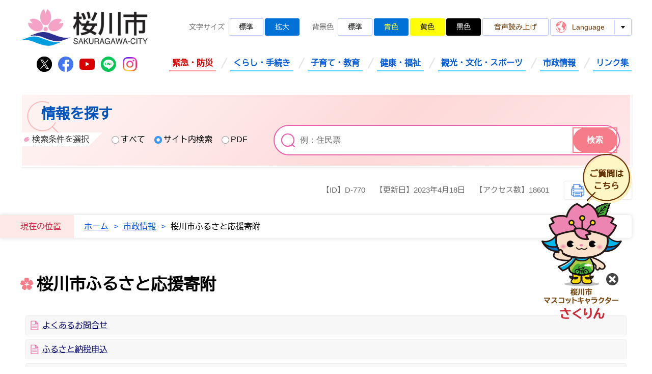

--- FILE ---
content_type: text/html
request_url: https://www.city.sakuragawa.lg.jp/shisei/furusato_kifu/
body_size: 5986
content:
<!DOCTYPE html>
<html lang="ja">
<head prefix="og: http://ogp.me/ns# fb: http://ogp.me/ns/fb# article: http://ogp.me/ns/article#">
<!-- Google tag (gtag.js) -->
<script async src="https://www.googletagmanager.com/gtag/js?id=G-FE3Z39GLLE"></script>
<script>
	window.dataLayer = window.dataLayer || [];
	function gtag(){dataLayer.push(arguments);}
	gtag('js', new Date());
	gtag('config', 'G-FE3Z39GLLE');
</script>
<meta charset="utf-8">
<meta http-equiv="X-UA-Compatible" content="IE=edge">
<meta name="viewport" content="width=1300">
<meta name="keywords" content="">
<meta name="description" content="桜川市ふるさと応援寄附のページです。">
<meta property="og:url" content="https://www.city.sakuragawa.lg.jp/shisei/furusato_kifu/">
<meta property="og:type" content="article">
<meta property="og:image" content="https://www.city.sakuragawa.lg.jp/web_clip_icon.png">
<meta property="og:title" content="桜川市ふるさと応援寄附">
<meta property="og:description" content="桜川市ふるさと応援寄附のページです。">
<meta name="twitter:card" content="summary">
<meta name="twitter:description" content="桜川市ふるさと応援寄附のページです。">
<meta name="twitter:title" content="桜川市ふるさと応援寄附">
<meta name="twitter:image" content="https://www.city.sakuragawa.lg.jp/web_clip_icon.png">
<title>桜川市ふるさと応援寄附&nbsp;|&nbsp;桜川市公式ホームページ</title>
<link rel="alternate" href="https://www.city.sakuragawa.lg.jp/sp/shisei/furusato_kifu/">
<link rel="shortcut icon" href="../../favicon.ico">
<link rel="apple-touch-icon" href="../../web_clip_icon.png">
<link rel="stylesheet" href="../../skin/default/css/import.css" type="text/css" media="all">
<link rel="stylesheet" href="../../skin/common/css/print.css" type="text/css" media="print">
<script src="../../skin/common/js/jquery.js"></script>
<script src="../../skin/common/js/jquery.jg.js"></script>
<script src="../../skin/common/js/functions.js"></script>
<script src="../../skin/common/js/rwdImageMaps.js"></script>
<script src="../../skin/common/js/colorbox/colorbox.js"></script>
<script src="../../skin/common/js/plugins.js"></script>
<script src="../../skin/common/js/chatbot.js"></script>
<script src="../../skin/common/js/gsearch.js"></script>
<script src="../../skin/common/js/ready.common.js"></script>
<script src="https://cdn-eas.readspeaker.com/script/13687/webReader/webReader.js?pids=wr&amp;forceAdapter=ioshtml5&amp;disable=translation,lookup" id="rs_req_Init"></script>
<script src="../../count.php?type=0&amp;code=770&amp;career=0" id="myTypeCode" data-type="0" data-code="770"></script>
</head>
<body id="DEFAULT">
<div id="container">
	<header id="header">
		<div id="headerInner">
			<div id="logoTitle"><a href="../../" title="桜川市公式ホームページトップへ">桜川市公式ホームページ</a></div>
			<span class="hide"><a href="#wrapper">本文へ移動する</a></span>
			<ul id="headerSns">
				<li class="snsTwitter"><a href="http://twitter.com/Sakuragawa_city" target="_blank">桜川市公式Twitter</a></li>
				<li class="snsFacebook"><a href="http://www.facebook.com/sakuragawa.city" target="_blank">桜川市公式Facebook</a></li>
				<li class="snsYoutube"><a href="https://www.youtube.com/@Sakuragawa_city/videos" target="_blank">桜川市公式YouTube</a></li>
				<li class="snsLine"><a href="https://liny.link/r/1655709950-oJ9VwkJz?lp=aWvQTp" target="_blank">桜川市公式LINE</a></li>
				<li class="snsInstagram"><a href="https://www.instagram.com/sakuragawa_city/" target="_blank">Instagram</a></li>
			</ul>
			<div id="headerContents">
				<div id="tools">
					<dl id="sizeChanger">
						<dt>文字サイズ</dt>
						<dd id="df"><span title="クリックすると文字サイズを標準に戻せます">標準</span></dd>
						<dd id="zf"><span title="クリックすると文字サイズを拡大できます">拡大</span></dd>
					</dl>
					<dl id="colorChanger">
						<dt>背景色</dt>
						<dd id="bg_default"><span title="背景を白(標準)にします">標準</span></dd>
						<dd id="bg_blue"><a href="../../skin/common/css/colorChanger/bg_blue.css" title="背景を青色にします">青色</a></dd>
						<dd id="bg_yellow"><a href="../../skin/common/css/colorChanger/bg_yellow.css" title="背景を黄色にします">黄色</a></dd>
						<dd id="bg_black"><a href="../../skin/common/css/colorChanger/bg_black.css" title="背景を黒色にします">黒色</a></dd>
					</dl>
					<a id="btnBrowserSupport" href="#rsPlayer">音声読み上げ</a>
					<div id="rsPlayer" class="rs_skip rsbtn rs_preserve">
						<a href="https://app-eas.readspeaker.com/cgi-bin/rsent?customerid=13687&amp;lang=ja_jp&amp;readid=mainContents&amp;url=https%3A%2F%2Fwww.city.sakuragawa.lg.jp%2Fshisei%2Ffurusato_kifu%2F" title="音声で読み上げる" rel="nofollow" class="rsbtn_play" accesskey="L">
							<span class="rsbtn_left rsimg rspart"><span class="rsbtn_text"><span>読み上げる</span></span></span>
							<span class="rsbtn_right rsimg rsplay rspart"></span>
						</a>
					</div>
					<div id="foreigners">
						<span id="btnForeigners">Language</span>
						<ul>
							<li><a href="https://www-city-sakuragawa-lg-jp.translate.goog/shisei/furusato_kifu/?_x_tr_sl=ja&amp;_x_tr_tl=en&amp;_x_tr_hl=ja&amp;_x_tr_pto=nui" target="_blank">English</a></li>
							<li><a href="https://www-city-sakuragawa-lg-jp.translate.goog/shisei/furusato_kifu/?_x_tr_sl=ja&amp;_x_tr_tl=zh-TW&amp;_x_tr_hl=ja&amp;_x_tr_pto=nui" target="_blank">繁體中文</a></li>
							<li><a href="https://www-city-sakuragawa-lg-jp.translate.goog/shisei/furusato_kifu/?_x_tr_sl=ja&amp;_x_tr_tl=zh-CN&amp;_x_tr_hl=ja&amp;_x_tr_pto=nui" target="_blank">简体中文</a></li>
							<li><a href="https://www-city-sakuragawa-lg-jp.translate.goog/shisei/furusato_kifu/?_x_tr_sl=ja&amp;_x_tr_tl=pt&amp;_x_tr_hl=ja&amp;_x_tr_pto=nui" target="_blank">Portugues</a></li>
							<li><a href="https://www-city-sakuragawa-lg-jp.translate.goog/shisei/furusato_kifu/?_x_tr_sl=ja&amp;_x_tr_tl=tl&amp;_x_tr_hl=ja&amp;_x_tr_pto=nui" target="_blank">Filipino</a></li>
							<li><a href="https://www-city-sakuragawa-lg-jp.translate.goog/shisei/furusato_kifu/?_x_tr_sl=ja&amp;_x_tr_tl=ko&amp;_x_tr_hl=ja&amp;_x_tr_pto=nui" target="_blank">한국어</a></li>
							<li><a href="https://www-city-sakuragawa-lg-jp.translate.goog/shisei/furusato_kifu/?_x_tr_sl=ja&amp;_x_tr_tl=th&amp;_x_tr_hl=ja&amp;_x_tr_pto=nui" target="_blank">ไทย</a></li>
						</ul>
					</div>
				<!-- /#tools --></div>
				<nav id="gNav">
					<ul>
						<li><a href="../../kurashi/emergency/">緊急・防災</a>
							<div class="gNavBox">
								<div class="gNavBoxInner">
									<div class="gNavBoxContents">
										<h2><a href="../../kurashi/emergency/">緊急・防災</a></h2>
										<div class="gNavBoxContentsInner"></div>
									</div>
									<span class="btn_close">閉じる</span>
								</div>
							</div>
						</li>
						<li><a href="../../kurashi/">くらし・手続き</a>
							<div class="gNavBox">
								<div class="gNavBoxInner">
									<div class="gNavBoxContents">
										<h2><a href="../../kurashi/">くらし・手続き</a></h2>
										<div class="gNavBoxContentsInner"></div>
									</div>
									<span class="btn_close">閉じる</span>
								</div>
							</div>
						</li>
						<li><a href="../../kosodate_kyouiku/">子育て・教育</a>
							<div class="gNavBox">
								<div class="gNavBoxInner">
									<div class="gNavBoxContents">
										<h2><a href="../../kosodate_kyouiku/">子育て・教育</a></h2>
										<div class="gNavBoxContentsInner"></div>
									</div>
									<span class="btn_close">閉じる</span>
								</div>
							</div>
						</li>
						<li><a href="../../fukushi_kenkou/">健康・福祉</a>
							<div class="gNavBox">
								<div class="gNavBoxInner">
									<div class="gNavBoxContents">
										<h2><a href="../../fukushi_kenkou/">健康・福祉</a></h2>
										<div class="gNavBoxContentsInner"></div>
									</div>
									<span class="btn_close">閉じる</span>
								</div>
							</div>
						</li>
						<li><a href="../../kankou_bunka_sports/">観光・文化・スポーツ</a>
							<div class="gNavBox">
								<div class="gNavBoxInner">
									<div class="gNavBoxContents">
										<h2><a href="../../kankou_bunka_sports/">観光・文化・スポーツ</a></h2>
										<div class="gNavBoxContentsInner"></div>
									</div>
									<span class="btn_close">閉じる</span>
								</div>
							</div>
						</li>
						<li><a href="../../shisei/">市政情報</a>
							<div class="gNavBox">
								<div class="gNavBoxInner">
									<div class="gNavBoxContents">
										<h2><a href="../../shisei/">市政情報</a></h2>
										<div class="gNavBoxContentsInner"></div>
									</div>
									<span class="btn_close">閉じる</span>
								</div>
							</div>
						</li>
						<li><a href="../../page/page005320.html">リンク集</a></li>
					</ul>
				</nav>
			</div>
		</div>
		<div id="searchBox">
			<div id="searchBoxInner">
				<div id="search" title="キーワード入力によるサイト内検索">
					<h2>情報を探す</h2>
					<div class="termsBox">
						<span class="terms">検索条件を選択</span>
					</div>
					<ul class="tab">
						<li class="tabSearch01"><a href="#searchContents01">すべて</a></li>
						<li class="tabSearch02"><a href="#searchContents02">サイト内検索</a></li>
						<li class="tabSearch03"><a href="#searchContents01">PDF</a></li>
					</ul>
					<div id="searchContents01" class="area" style="">
						<div id="googleBox">
							<form id="cse-search-box" action="../../search_google.php">
								<label for="google_field" class="hide">すべてから検索する</label>
								<input id="google_field" type="text" name="q" placeholder="例：住民票" autocomplete="off" class="off">
								<input id="btn_google_search" type="submit" name="sa" value="検索">
							</form>
						</div>
					</div>
					<div id="searchContents02" class="area">
						<div id="searchWindow">
							<form action="../../search.php" method="post">
								<label for="field_search" class="hide">ページから検索する</label>
								<input id="field_search" type="text" name="keyword" placeholder="例：住民票" autocomplete="off">
								<input id="btn_search" type="submit" value="検索">
							</form>
						</div>
					</div>
				</div>
			</div>
		</div>
	<!-- /#header --></header>
	<div id="wrapper">
<div id="pageInfo">
			<ul>
				<li id="manageCode">【ID】<span>D-770</span></li>
				<li id="update">【更新日】<span>2023年4月18日</span></li>
				<li id="counter">【アクセス数】<span></span></li>
				<li id="print" title="このページを印刷する"><span>印刷する</span></li>
			</ul>
		<!-- /#pageInfo --></div>
		<main id="main">
<nav id="topicpath">
				<div id="topicpathInner">
					<span class="current">現在の位置</span>
					<ol>
						<li class="first"><a href="../../">ホーム</a>&gt;</li>
						<li><a href="https://www.city.sakuragawa.lg.jp/shisei/">市政情報</a>&gt;</li>
<li>桜川市ふるさと応援寄附</li>
					</ol>
				</div>
			</nav>
<div id="mainContents">
<h1 id="pageTitle"><span class="innerTitle">桜川市ふるさと応援寄附</span></h1>
	<div id="contents">
		<div class="list_index">
			<ul>
			<li class="iconPage"><a href="https://www.city.sakuragawa.lg.jp/shisei/furusato_kifu/page008207.html">よくあるお問合せ</a></li>
			<li class="iconPage"><a href="https://www.city.sakuragawa.lg.jp/shisei/furusato_kifu/page008190.html">ふるさと納税申込</a></li>
			<li class="iconPage"><a href="https://www.city.sakuragawa.lg.jp/shisei/furusato_kifu/page008189.html">桜川市ふるさと納税</a></li>
			<li class="iconPage"><a href="https://www.city.sakuragawa.lg.jp/shisei/furusato_kifu/page007678.html">桜川市ふるさと納税の使い道・受入状況</a></li>
			<li class="iconPage"><a href="https://www.city.sakuragawa.lg.jp/shisei/furusato_kifu/page009675.html">ふるさと納税返礼品のレビュー投稿をお待ちしております！</a></li>
			<li class="iconPage"><a href="https://www.city.sakuragawa.lg.jp/shisei/furusato_kifu/page007327.html">桜川市ふるさと応援寄附金返礼品募集について</a></li>
			<li class="iconPage"><a href="https://www.city.sakuragawa.lg.jp/shisei/furusato_kifu/page007201.html">ふるさと納税に係る収納事務委託事業者及び指定納付受託者の指定について</a></li>
			<li class="iconPage"><a href="https://www.city.sakuragawa.lg.jp/shisei/furusato_kifu/page000597.html">桜川市ふるさと応援寄附</a></li>
			</ul>
		</div>
	</div>
<aside id="lNav">
					<h2><a href="https://www.city.sakuragawa.lg.jp/shisei/">市政情報</a></h2>
<ul>
<li class="iconFolder"><a href="https://www.city.sakuragawa.lg.jp/shisei/news/">市政情報のお知らせ</a></li>
<li class="iconFolder"><a href="https://www.city.sakuragawa.lg.jp/shisei/kigyou_furusato/">企業版ふるさと納税</a></li>
<li class="iconFolder active"><a href="https://www.city.sakuragawa.lg.jp/shisei/furusato_kifu/">桜川市ふるさと応援寄附</a></li>
<li class="iconFolder"><a href="https://www.city.sakuragawa.lg.jp/shisei/profile/">市のプロフィール</a></li>
<li class="iconFolder"><a href="https://www.city.sakuragawa.lg.jp/shisei/soshiki/">市の組織</a></li>
<li class="iconFolder"><a href="https://www.city.sakuragawa.lg.jp/shisei/mascot_sakurin/">桜川市マスコットキャラクター さくりん</a></li>
<li class="iconFolder"><a href="https://www.city.sakuragawa.lg.jp/shisei/nyusatsu/">入札・契約情報</a></li>
<li class="iconPage"><a href="https://www.city.sakuragawa.lg.jp/shisei/page002688.html">桜川市例規集</a></li>
<li class="iconFolder"><a href="https://www.city.sakuragawa.lg.jp/shisei/shokuin_bosyu/">桜川市職員募集</a></li>
<li class="iconFolder"><a href="https://www.city.sakuragawa.lg.jp/shisei/gyousei_keikaku/">市政運営（計画）</a></li>
<li class="iconFolder"><a href="https://www.city.sakuragawa.lg.jp/shisei/sousei/">まち・ひと・しごと創生</a></li>
<li class="iconFolder"><a href="https://www.city.sakuragawa.lg.jp/shisei/gyouzaisei_kaikaku/">行財政改革</a></li>
<li class="iconFolder"><a href="https://www.city.sakuragawa.lg.jp/shisei/gyousei_hyouka/">行政評価</a></li>
<li class="iconFolder"><a href="https://www.city.sakuragawa.lg.jp/shisei/jyouhou_koukai/">情報公開</a></li>
<li class="iconFolder"><a href="https://www.city.sakuragawa.lg.jp/shisei/yosan_kessan/">市の予算・決算</a></li>
<li class="iconFolder"><a href="https://www.city.sakuragawa.lg.jp/shisei/road/">道路</a></li>
<li class="iconFolder"><a href="https://www.city.sakuragawa.lg.jp/shisei/nouringyou/">農林業</a></li>
<li class="iconFolder"><a href="https://www.city.sakuragawa.lg.jp/shisei/shoukou_roudou/">商工労働</a></li>
<li class="iconFolder"><a href="https://www.city.sakuragawa.lg.jp/shisei/kigyou_yuchi/">企業誘致</a></li>
<li class="iconFolder"><a href="https://www.city.sakuragawa.lg.jp/opendata.php">オープンデータカタログ</a></li>
<li class="iconPage"><a href="https://www.city.sakuragawa.lg.jp/shisei/page000434.html">債権者登録について</a></li>
<li class="iconFolder"><a href="https://www.city.sakuragawa.lg.jp/shisei/tochi_torihiki/">土地取引</a></li>
<li class="iconFolder"><a href="https://www.city.sakuragawa.lg.jp/shisei/public_comment/">桜川市パブリック・コメント</a></li>
<li class="iconFolder"><a href="https://www.city.sakuragawa.lg.jp/shisei/icsyuhenkaihatu/">桜川筑西IC周辺開発</a></li>
<li class="iconFolder"><a href="https://www.city.sakuragawa.lg.jp/shisei/city/">シティプロモーション</a></li>
<li class="iconFolder"><a href="https://www.city.sakuragawa.lg.jp/shisei/koukyousisetuatoti/">公共施設跡地等利活用</a></li>
<li class="iconFolder"><a href="https://www.city.sakuragawa.lg.jp/shisei/houkatukyoutei/">包括的官学連携協定</a></li>
</ul>

				</aside>
<!-- /#mainContents --></div>
		</main>
	<!-- /#wrapper --></div>
<!-- /#container --></div>
<footer id="footer">
	<div id="footerInner">
		<h2><a href="../../">桜川市</a></h2>
		<ul id="footerSns">
			<li class="snsTwitter"><a href="http://twitter.com/Sakuragawa_city" target="_blank">桜川市公式Twitter</a></li>
			<li class="snsFacebook"><a href="http://www.facebook.com/sakuragawa.city" target="_blank">桜川市公式Facebook</a></li>
			<li class="snsYoutube"><a href="https://www.youtube.com/@Sakuragawa_city/videos" target="_blank">桜川市公式YouTube</a></li>
			<li class="snsLine"><a href="https://liny.link/r/1655709950-oJ9VwkJz?lp=aWvQTp" target="_blank">桜川市公式LINE</a></li>
			<li class="snsInstagram"><a href="https://www.instagram.com/sakuragawa_city/" target="_blank">Instagram</a></li>
		</ul>
	</div>
	<address id="footerContents">
		<dl class="footerBox">
			<dt><span class="innerTitle">大和庁舎</span><a class="btnAccess" href="https://goo.gl/maps/A2Z3bMEFzu3rKe2eA" target="_blank">アクセス</a></dt>
			<dd>〒309-1293 茨城県桜川市羽田1023番地</dd>
			<dd>電話番号 <span class="tel">0296-58-5111</span>（代表）</dd>
			<dd>ファクス <span class="fax">0296-58-5115</span></dd>
		</dl>
		<dl class="footerBox">
			<dt><span class="innerTitle">岩瀬庁舎</span><a class="btnAccess" href="https://goo.gl/maps/8CKHt4ynYnqriNoi8" target="_blank">アクセス</a></dt>
			<dd>〒309-1292 茨城県桜川市岩瀬64番地2</dd>
			<dd>電話番号 <span class="tel">0296-75-3111</span>（代表）</dd>
			<dd>ファクス <span class="fax">0296-75-5672</span></dd>
		</dl>
		<dl class="footerBox">
			<dt><span class="innerTitle">真壁庁舎</span><a class="btnAccess" href="https://goo.gl/maps/5cqr8YUB2ib3JKZdA" target="_blank">アクセス</a></dt>
			<dd>〒300-4495 茨城県桜川市真壁町飯塚911番地</dd>
			<dd>電話番号 <span class="tel">0296-55-1111</span>（代表）</dd>
			<dd>ファクス <span class="fax">0296-54-0417</span></dd>
		</dl>
	</address>
	<div id="footerBottom">
		<div id="footerLink">
			<ul>
				<li id="fl01"><a href="../../section.php">各課ご案内</a></li>
				<li id="fl02"><a href="../../faq.php">よくある質問</a></li>
				<li id="fl03"><a href="../../sitemap.php">サイトマップ</a></li>
				<li id="fl04"><a href="../../inq.php">お問い合わせ</a></li>
			</ul>
		</div>
		<div id="footerBlock">
			<div id="footerContact">
				<div id="footerContactInner">
					<h3 id="contactTitle">各お問い合わせ窓口</h3>
					<div id="contactContents">
						<div id="contactContentsInner">
							<p>市役所へのお電話は、スムーズな「直通電話」もご利用ください。<br>その他のお問い合わせは代表番号をご利用ください。</p>
							<dl>
								<dt>地域開発課</dt>
								<dd>0296-58-5126</dd>
							</dl>
							<dl>
								<dt>税務課</dt>
								<dd>0296-58-5602</dd>
							</dl>
							<dl>
								<dt>収税課</dt>
								<dd>0296-58-5621</dd>
							</dl>
							<dl>
								<dt>岩瀬庁舎総合窓口課</dt>
								<dd>0296-75-3124</dd>
							</dl>
							<dl>
								<dt>真壁庁舎総合窓口課</dt>
								<dd>0296-55-1154</dd>
							</dl>
							<dl>
								<dt>大和庁舎総合窓口課</dt>
								<dd>0296-58-5627</dd>
							</dl>
							<dl>
								<dt>市民課</dt>
								<dd>0296-75-3132</dd>
							</dl>
							<dl>
								<dt>国保年金課</dt>
								<dd>0296-75-3125</dd>
							</dl>
							<dl>
								<dt>社会福祉課</dt>
								<dd>0296-75-3126</dd>
							</dl>
							<dl>
								<dt>児童福祉課</dt>
								<dd>0296-75-3156</dd>
							</dl>
							<dl>
								<dt>高齢福祉課</dt>
								<dd>0296-73-4511</dd>
							</dl>
							<dl>
								<dt>介護保険課</dt>
								<dd>0296-75-3158</dd>
							</dl>
							<dl>
								<dt>健康推進課</dt>
								<dd>0296-75-3159</dd>
							</dl>
							<dl>
								<dt>商工観光課</dt>
								<dd>0296-55-1159</dd>
							</dl>
							<dl>
								<dt>水道課</dt>
								<dd>0296-55-3112</dd>
							</dl>
							<dl>
								<dt>学校教育課</dt>
								<dd>0296-55-1198</dd>
							</dl>
							<span id="contactClose">閉じる</span>
						</div>
					</div>
				<!-- /#footerContactInner --></div>
			<!-- /#footerContact --></div>
		<!-- /#footerBlock --></div>
	</div>
	<div id="footerImage"></div>
	<a id="pageTop" href="#container">PAGE TOP</a>
	<p id="copyright">&copy; City of Sakuragawa.</p>
</footer>
</body>
</html>


--- FILE ---
content_type: text/css
request_url: https://www.city.sakuragawa.lg.jp/skin/common/css/option.css
body_size: 1866
content:
@charset "UTF-8";

/*****************************************
			Option Group
*****************************************/
.optionGroup {
	background: #F7F5F2;
	border-top: 3px solid #FFF;
	border-bottom: 3px solid #FFF;
	box-shadow: 0 0 10px 0 rgba(0,0,0,0.15);
}
/*****************************************
		Calendar Inner Page
*****************************************/
.calendar_page {
	clear: both;
	width: 1200px;
	margin: 45px auto;
	position: relative;
}
.calendar_page table {
	background: #FFF;
	width: 100%;
}
.calendar_page table caption {
	padding: 5px 0;
	text-align: center;
}
.calendar_page table thead th {
	padding: 5px 0;
	text-align: center;
	border: solid 1px #CCC;
	background: #FFFAE2;
}
.calendar_page table thead th.sun {
	background: #FFDFE3;
}
.calendar_page table thead th.sat {
	background: #ACD5E9;
}
.calendar_page table tbody td {
	padding: 5px 0;
	text-align: center;
	border: solid 1px #CCC;
}
.calendar_page table td.today { background: #FFEDCB; }
.calendar_page table td a { color: #00F; }
.calendar_page table td a:visited { color: #606; }
.calendar_page table td.sun { color: #D90000; }
.calendar_page table td.sat { color: #4072A7; }
.calendar_page_prev_month,
.calendar_page_next_month {
	background: url(../img/option/page_calendar_nav.png) 0 0 no-repeat;
	background-color: #D93856;
	width: 20px;
	height: 20px;
	text-indent: 100%;
	overflow: hidden;
	white-space: nowrap;
	position: absolute;
	top: 6px;
	cursor: pointer;
	color: #FFF;
	border-radius: 2px;
	transition: 0.2s;
}
.calendar_page_prev_month {
	background-position: 0 0 !important;
	left: 10px;
}
.calendar_page_next_month {
	background-position: -20px 0 !important;
	right: 10px;
}
.calendar_page_prev_month:hover,
.calendar_page_next_month:hover {
	opacity: 0.7;
}
/*****************************************
				Open Data
*****************************************/
.openDataFileDL {
	clear: both;
	width: 1200px;
	margin: 45px auto;
	box-sizing: border-box;
	overflow: hidden;
}
.openDataFileDL h2 {
	background: url("../img/parts/point_mark.png") 14px 16px no-repeat, linear-gradient(90deg, #FFE7E6 0%, #FBCBCF 63%, #FFE7E6 100%);
	padding: 7px 7px 7px 35px;
	border: 2px solid #FFF;
	border-radius: 6px;
	font-weight: bold;
	font-size: 125%;
	color: #630;
}
.openDataFileDL .inner {
	padding: 8px 8px 0 8px;
}
.openDataFileDL .inner ul {
	margin: 0 0 7px 0;
	padding: 0;
	list-style: none;
}
.openDataFileDL .inner ul li {
	background: url(../img/parts/list_point01.png) 13px 18px no-repeat #FFF;
	margin: 0 0 3px 0;
	padding: 7px 5px 7px 35px;
}
.openDataFileDL .inner ul li a {
	margin: 0 10px 0 0;
}
.openDataFileDL .inner ul li .odfExt {
	display: inline-block;
	margin: 0 10px 0 0;
	padding: 8px 12px;
	background: #1248B9;
	border-radius: 50px;
	color: #FFF;
	font-size: 93%;
	letter-spacing: 0.1em;
	text-align: center;
	line-height: 1;
}
/*****************************************
			File Download
*****************************************/
.fileDL {
	clear: both;
	width: 1200px;
	margin: 45px auto;
	box-sizing: border-box;
	overflow: hidden;
}
.fileDL h2 {
	background: url("../img/parts/point_mark.png") 14px 16px no-repeat, linear-gradient(90deg, #FFE7E6 0%, #FBCBCF 63%, #FFE7E6 100%);
	padding: 7px 7px 7px 35px;
	border: 2px solid #FFF;
	border-radius: 6px;
	font-weight: bold;
	font-size: 125%;
	color: #630;
}
.fileDL .inner {
	padding: 8px 8px 0 8px;
}
.fileDL .inner ul {
	margin: 0 0 7px 0;
	padding: 0;
	list-style: none;
}
.fileDL .inner ul li {
	margin: 0 0 3px 0;
	padding: 5px 5px 5px 35px;
}
.fileDL .inner ul li.doc { background: url(../img/option/icon_word.gif) 5px 6px no-repeat #FFF; }
.fileDL .inner ul li.xls { background: url(../img/option/icon_excel.gif) 5px 6px no-repeat #FFF; }
.fileDL .inner ul li.pdf { background: url(../img/option/icon_pdf.gif) 5px 6px no-repeat #FFF; }
.fileDL .inner ul li.zip { background: url(../img/option/icon_zip.gif) 5px 6px no-repeat #FFF; }
.fileDL .inner ul li.docx { background: url(../img/option/icon_word.gif) 5px 6px no-repeat #FFF; }
.fileDL .inner ul li.xlsx { background: url(../img/option/icon_excel.gif) 5px 6px no-repeat #FFF; }
.fileDL .inner ul li.mp3 { background: url(../img/option/icon_audio.gif) 5px 6px no-repeat #FFF; }
.fileDL .inner ul li.wma { background: url(../img/option/icon_audio.gif) 5px 6px no-repeat #FFF; }
.fileDL .inner ul li.audio { background: url(../img/option/icon_audio.gif) 5px 6px no-repeat #FFF; }
.fileDL .inner ul li.csv { background: url(../img/option/icon_csv.gif) 5px 6px no-repeat #FFF; }
.fileDL .inner ul li.ppt { background: url(../img/option/icon_ppt.gif) 5px 6px no-repeat #FFF; }
.fileDL .inner ul li a {
	margin: 0 10px 0 0;
}
.fileDL .adobe {
	overflow: hidden;
}
.fileDL .adobe img {
	margin: 5px 10px 0 0;
	float: left;
}
.fileDL .adobe p {
	padding: 5px 0 0 0;
	font-size: 93%;
	line-height: 1.41;
	overflow: hidden;
}
/*****************************************
			FAQ Collection
*****************************************/
.faqCollection {
	clear: both;
	width: 1200px;
	margin: 45px auto;
	box-sizing: border-box;
	overflow: hidden;
}
.faqCollection h2 {
	background: url("../img/parts/point_mark.png") 14px 16px no-repeat, linear-gradient(90deg, #FFE7E6 0%, #FBCBCF 63%, #FFE7E6 100%);
	padding: 7px 7px 7px 35px;
	border: 2px solid #FFF;
	border-radius: 6px;
	font-weight: bold;
	font-size: 125%;
	color: #630;
}
.faqCollection .inner {
	padding: 8px 8px 0 8px;
}
.faqCollection .inner h3 {
	margin: 0 0 5px 0;
	font-size: 107%;
	font-weight: bold;
}
.faqCollection .inner ul {
	padding: 0 0 10px 0;
	list-style: none;
}
.faqCollection .inner ul li {
	background: url(../img/parts/list_point01.png) 13px 15px no-repeat #FFF;
	margin: 0 0 3px 0;
	padding: 7px 5px 7px 35px;
}
.faqCollection .inner ul li a {
	margin: 0 5px 0 0;
}
.faqCollection .inner .btn_more {
	display: inline-block;
	background: url("../img/parts/dot_button_pink.png") 0 0 repeat #000;
	border: 5px solid #E8ECF5;
	border-radius: 100px;
	margin: 10px 0;
	padding: 6px 33px 6px 22px;
	text-decoration: none;
	text-align: center;
	color: #FFF;
	position: relative;
}
.faqCollection .inner .btn_more .innerArw {
	display: block;
	background: url("../img/parts/btn_arw.png") 100% 50% no-repeat;
	width: 23px;
	height: 7px;
	position: absolute;
	top: 50%;
	right: -10px;
	margin: -3px 0 0 0;
}
.faqCollection .inner .btn_more:hover {
	opacity: 0.7;
}
/*****************************************
			Related Pages
*****************************************/
.relPage {
	clear: both;
	width: 1200px;
	margin: 35px auto;
	box-sizing: border-box;
	overflow: hidden;
}
.relPage h2 {
	background: url("../img/parts/point_mark.png") 14px 16px no-repeat, linear-gradient(90deg, #FFE7E6 0%, #FBCBCF 63%, #FFE7E6 100%);
	padding: 7px 7px 7px 35px;
	border: 2px solid #FFF;
	border-radius: 6px;
	font-weight: bold;
	font-size: 125%;
	color: #630;
}
.relPage .inner {
	padding: 8px 8px 0 8px;
}
.relPage .inner ul {
	list-style: none;
}
.relPage .inner ul li {
	background: url(../img/parts/list_point01.png) 13px 15px no-repeat #FFF;
	margin: 0 0 3px 0;
	padding: 7px 5px 7px 35px;
}
/*****************************************
				Reference
*****************************************/
.reference {
	clear: both;
	width: 1200px;
	margin: 35px auto;
	box-sizing: border-box;
	overflow: hidden;
}
.reference h2 {
	background: url("../img/parts/point_mark.png") 14px 16px no-repeat, linear-gradient(90deg, #FFE7E6 0%, #FBCBCF 63%, #FFE7E6 100%);
	padding: 7px 7px 7px 35px;
	border: 2px solid #FFF;
	border-radius: 6px;
	font-weight: bold;
	font-size: 125%;
	color: #630;
}
.reference .inner {
	border-top: 1px dotted #333;
	padding: 8px;
}
.reference .inner:first-of-type {
	border-top: none;
}
.reference .inner h3 {
	background: #FFF;
	margin: 0 0 10px 0;
	padding: 5px 5px 5px 12px;
	font-size: 115%;
	font-weight: bold;
	border: 1px solid #DDD;
	border-radius: 3px;
}
.reference .inner {
	border-top: 1px dotted #333;
	padding: 8px;
}
.reference .inner dl {
	border-left: 4px solid #3F6DF3;
	margin: 0 0 0 2px;
	padding: 0 0 0 8px;
}
.reference .inner dl dt {
	margin: 0 0 5px 0;
	font-size: 113%;
	font-weight: bold;
	color: #063FB2;
}
.reference .inner dl dt a {
	background: url("../img/parts/sakura_big.png") 100% 50% no-repeat;
	padding: 2px 30px 2px 0;
}
.reference .inner dl dt a {
	color: #063FB2;
}
.reference .inner dl dd p {
	margin-top: 5px;
}
.reference .inner .btn_more {
	display: inline-block;
	background: url("../img/parts/dot_button_pink.png") 0 0 repeat #000;
	border: 5px solid #E8ECF5;
	border-radius: 100px;
	margin: 10px 0;
	padding: 6px 33px 6px 22px;
	text-decoration: none;
	text-align: center;
	color: #FFF;
	position: relative;
}
.reference .inner .btn_more .innerArw {
	display: block;
	background: url("../img/parts/btn_arw.png") 100% 50% no-repeat;
	width: 23px;
	height: 7px;
	position: absolute;
	top: 50%;
	right: -10px;
	margin: -3px 0 0 0;
}
.reference .inner .btn_more:hover {
	opacity: 0.7;
}
/*****************************************
				Enquete
*****************************************/
.enquete {
	clear: both;
	width: 1200px;
	margin: 35px auto;
	box-sizing: border-box;
	overflow: hidden;
}
.enquete h2 {
	background: url("../img/parts/point_mark.png") 14px 16px no-repeat, linear-gradient(90deg, #FFE7E6 0%, #FBCBCF 63%, #FFE7E6 100%);
	padding: 7px 7px 7px 35px;
	border: 2px solid #FFF;
	border-radius: 6px;
	font-weight: bold;
	font-size: 125%;
	color: #630;
}
.enquete .inner {
	padding: 8px 8px 0 8px;
}
.enquete .inner label {
	margin: 0 10px 0 0;
}
.enquete .inner .fieldgroup {
	margin: 10px 0;
}
.enquete .inner .fieldgroup .enqQ {
	display: block;
	margin: 0 0 3px 0;
	font-weight: bold;
}
/*
.enquete .inner .fieldgroup input[type="text"],
.enquete .inner .fieldgroup input#field_email_conf[type="text"] {
	width: calc(100% - 5em);
	padding: 8px;
	box-sizing: border-box;
	border: none;
	border: 1px solid #CCC;
}
*/
.enquete .inner .fieldgroup input[type="text"] {
	width: 100%;
	padding: 8px;
	border: solid 1px #CCC;
	box-sizing: border-box;
}
.enquete .inner .fieldgroup textarea {
	width: 100%;
	height: 70px;
	padding: 8px;
	border: solid 1px #CCC;
	box-sizing: border-box;
}
.enquete .fieldgroup span {
	display: inline-block;
	margin: 0 10px 10px 0;
	position: relative;
}
.enquete .fieldgroup span input {
	position: absolute;
	top: 0;
	opacity: 0;
	width: 100%;
	height: 100%;
}
.enquete .fieldgroup span input[type="checkbox"] + label {
	display: block;
	background: url(../img/parts/checkbox_off.png) 0 50% no-repeat;
	background-size: 14px auto;
	padding: 0 0 0 18px;
	font-weight: normal !important;
}
.enquete .fieldgroup span input[type="checkbox"]:checked + label {
	background: url(../img/parts/checkbox_on.png) 0 50% no-repeat;
	background-size: 14px auto;
}
.enquete .fieldgroup span input[type="radio"] + label {
	display: block;
	background: url(../img/parts/radio_box_off.png) 0 50% no-repeat;
	background-size: 14px auto;
	padding: 0 0 0 18px;
	font-weight: normal !important;
}
.enquete .fieldgroup span input[type="radio"]:checked + label {
	background: url(../img/parts/radio_box_on.png) 0 50% no-repeat;
	background-size: 14px auto;
}
.enquete .inner .btn {
	text-align: center;
}
.enquete .inner .btn input {
	min-width: 12em;
	margin: 5px;
	line-height: 40px;
	font-size: 90%;
	display: inline-block;
	background: url("../img/parts/dot_button_pink.png") 0 0 repeat #000;
	border: 5px solid #E8ECF5;
	border-radius: 100px;
	padding: 0 1em;
	font-weight: bold;
	text-decoration: none;
	text-align: center;
	color: #FFF;
	position: relative;
	cursor: pointer;
	transition: 0.2s;
}
.enquete .inner .btn input:hover {
	opacity: 0.7;
}

--- FILE ---
content_type: text/css
request_url: https://www.city.sakuragawa.lg.jp/skin/common/css/base.css
body_size: 15381
content:
@charset "utf-8";

/*****************************************
			Global Setting
*****************************************/
html {
	width: 100%;
}
a {
	transition: 0.2s;
}
.show {
	display: block !important;
}
/*****************************************
				Container
*****************************************/
#container {
	min-height: 100%;
	position: relative;
}
/*****************************************
				Header
*****************************************/
#header {
	width: 100%;
}
#headerInner {
	width: 1200px;
	min-height: 180px;
	margin: 0 auto;
	position: relative;
}
#headerContents {
	width: 940px;
	margin: 0 0 0 auto;
	letter-spacing: -0.4em;
	position: relative;
}
#logoTitle {
	width: 250px;
	height: 75px;
	position: absolute;
	top: 18px;
	left: 0;
}
#logoTitle a {
	display: block;
	width: 100%;
	height: 100%;
	background: url("../img/header/logo_title.png") 0 0/100% auto no-repeat;
	text-indent: 150%;
	overflow: hidden;
	white-space: nowrap;
}
#logoTitle a:hover {
	opacity: 0.7;
}
#headerSns {
	display: inline-block;
	vertical-align: top;
	position: absolute;
	top: 111px;
/*	left: 52px;	*/
	left: 32px;
}
#headerSns li {
	display: inline-block;
	vertical-align: top;
	letter-spacing: normal;
	width: 30px;
	height: 30px;
	margin: 0 0 0 8px;
}
#headerSns .snsTwitter {
	margin: 0;
}
#headerSns li a {
	display: block;
	width: 100%;
	height: 100%;
	text-indent: 150%;
	overflow: hidden;
	white-space: nowrap;
}
.snsTwitter a { background: url("../img/parts/sns_twitter.png") 0 0 no-repeat; }
.snsFacebook a { background: url("../img/parts/sns_facebook.png") 0 0 no-repeat; }
.snsYoutube a { background: url("../img/parts/sns_youtube.png") 0 0 no-repeat; }
.snsLine a { background: url("../img/parts/sns_line.png") 0 0 no-repeat; }
.snsInstagram a { background: url("../img/parts/sns_instagram.png") 0 0 no-repeat; }
.snsTwitter a:hover,
.snsFacebook a:hover,
.snsYoutube a:hover,
.snsLine a:hover,
.snsInstagram a:hover {
	opacity: 0.7;
}
/*****************************************
			   Logo Title
*****************************************/
#COUNCIL #logoTitle a { background: url("../img/header/logo_council.png") 0 50%/100% auto no-repeat; }
#EDUCATION #logoTitle a { background: url("../img/header/logo_education.png") 0 50%/100% auto no-repeat; }
#ELECTION #logoTitle a { background: url("../img/header/logo_election.png") 0 50%/100% auto no-repeat; }
#LIFE #logoTitle a { background: url("../img/header/logo_life.png") 0 50%/100% auto no-repeat; }
#TOUR #logoTitle a { background: url("../img/header/logo_tour.png") 0 50%/100% auto no-repeat; }
#LIBRARY #logoTitle a { background: url("../img/header/logo_library.png") 0 50%/100% auto no-repeat; }
#IWASE_LB #logoTitle a { background: url("../img/header/logo_iwase_library.png") 0 50%/100% auto no-repeat; }
#MAKABE_LB #logoTitle a { background: url("../img/header/logo_makabe_library.png") 0 50%/100% auto no-repeat; }
#YAMATO_LB #logoTitle a { background: url("../img/header/logo_yamato_library.png") 0 50%/100% auto no-repeat; }
/*****************************************
				Tools
*****************************************/
#tools {
	padding: 36px 0 32px 0;
	font-size: 88%;
	text-align: right;
}
/*****************************************
			Size Changer
*****************************************/
#sizeChanger {
	display: inline-block;
	margin: 0 0 5px 25px;
	text-align: left;
	vertical-align: top;
}
#sizeChanger dt {
	display: inline-block;
	letter-spacing: normal;
	vertical-align: top;
	margin: 0 8px 0 0;
	line-height: 34px;
	color: #666;
}
#sizeChanger dd {
	display: inline-block;
	letter-spacing: normal;
	vertical-align: top;
}
#sizeChanger dd#df {
	margin-right: 3px;
}
#sizeChanger dd span {
	display: block;
	min-width: 68px;
	line-height: 32px;
	padding: 0 2px;
	border-radius: 3px;
	box-shadow: 1px 1px 3px 0 rgba(0,0,0,0.1);
	overflow: hidden;
	text-align: center;
	text-decoration: none;
	box-sizing: border-box;
	cursor: pointer;
	transition: 0.2s;
}
#sizeChanger dd#df span {
	border: 1px solid #BCCCF9;
	color: #000;
}
#sizeChanger dd#zf span {
	background: #0071D7;
	border: 1px solid #0071D7;
	color: #FFF;
}
#sizeChanger dd#df span:hover,
#sizeChanger dd#zf span:hover {
	background: #EB62AB;
	border-color: #EB62AB;
	color: #FFF;
}
/*****************************************
			Color Changer
*****************************************/
#colorChanger {
	display: inline-block;
	margin: 0 0 5px 25px;
	text-align: left;
	vertical-align: top;
}
#colorChanger dt {
	display: inline-block;
	letter-spacing: normal;
	vertical-align: top;
	margin: 0 8px 0 0;
	line-height: 34px;
	color: #666;
}
#colorChanger dd {
	display: inline-block;
	letter-spacing: normal;
	vertical-align: top;
	margin: 0 3px 0 0;
}
#colorChanger dd span,
#colorChanger dd a {
	display: block;
	min-width: 68px;
	line-height: 32px;
	padding: 0 2px;
	border-radius: 3px;
	box-shadow: 1px 1px 3px 0 rgba(0,0,0,0.1);
	overflow: hidden;
	text-align: center;
	text-decoration: none;
	box-sizing: border-box;
	cursor: pointer;
	transition: 0.2s;
}
#colorChanger dd#bg_default span {
	background: #FFF;
	color: #000;
	border: 1px solid #BCCCF9;
}
#colorChanger dd#bg_blue a {
	background: #0071D7;
	color: #FF3;
	border: 1px solid #0071D7;
}
#colorChanger dd#bg_yellow a {
	background: #FF0;
	color: #000;
	border: 1px solid #FF0;
}
#colorChanger dd#bg_black a {
	background: #000;
	color: #FFF;
	border: 1px solid #000;
}
#colorChanger dd span:hover,
#colorChanger dd a:hover {
	opacity: 0.7;
}
/*****************************************
			Browser Support
*****************************************/
#btnBrowserSupport {
	display: inline-block;
	vertical-align: top;
	letter-spacing: normal;
	height: 34px;
	line-height: 32px;
	margin: 0 3px 0 0;
	padding: 0 22px;
	border: 1px solid #BCCCF9;
	color: #630;
	cursor: pointer;
	border-radius: 3px;
	box-shadow: 1px 1px 3px 0 rgba(0,0,0,0.1);
	overflow: hidden;
	text-decoration: none;
	box-sizing: border-box;
	transition: 0.2s;
}
#btnBrowserSupport:hover {
	background: #EB62AB;
	border-color: #EB62AB;
	color: #FFF;
}
/*****************************************
			Foreigners
*****************************************/
#foreigners {
	display: inline-block;
	vertical-align: top;
	letter-spacing: normal;
	position: relative;
	z-index: 3000;
}
#btnForeigners {
	display: inline-block;
	vertical-align: top;
	letter-spacing: normal;
	background: url("../img/header/mark_language.png") 10px 50% no-repeat, url("../img/parts/arw_down_black.png") calc(100% - 12px) 50% no-repeat, url("../img/parts/dot_lightblue.png") calc(100% - 32px) 50%/1px calc(100% - 4px) no-repeat;
	height: 34px;
	line-height: 32px;
	padding: 0 52px 0 42px;
	border: 1px solid #BCCCF9;
	color: #630;
	cursor: pointer;
	border-radius: 3px;
	box-shadow: 1px 1px 3px 0 rgba(0,0,0,0.1);
	overflow: hidden;
	text-decoration: none;
	box-sizing: border-box;
	transition: 0.2s;
}
#btnForeigners:hover {
	background: url("../img/header/mark_language_white.png") 10px 50% no-repeat, url("../img/parts/arw_down_white.png") calc(100% - 12px) 50% no-repeat, url("../img/parts/dot_white.png") calc(100% - 32px) 50%/1px calc(100% - 4px) no-repeat #EB62AB;
	border-color: #EB62AB;
	color: #FFF;
}
#foreigners ul {
	display: none;
	width: 100%;
	height: auto;
	padding: 8px 0 0 0;
	position: absolute;
	top: 34px;
	left: 0;
	z-index: 8000;
	overflow: hidden;
}
#foreigners ul li {
	margin: -1px 0 0 0;
	border: 1px solid #BCCCF9;
	text-align: center;
}
#foreigners ul li a {
	display: block;
	background: #FFF;
	padding: 3px 14px;
	color: #630;
	text-decoration: none;
}
#foreigners ul li a:hover {
	background: #EB62AB;
	color: #FFF;
}
/*****************************************
				Navigation
*****************************************/
#gNav {
	width: 100%;
	position: relative;
}
#gNav > ul {
	letter-spacing: -0.4em;
	text-align: right;
}
#gNav > ul > li {
	display: inline-block;
	vertical-align: top;
	letter-spacing: normal;
	background: url("../img/header/menu_line.png") 9px 50% no-repeat;
	padding: 0 0 0 28px;
/*	font-size: 113%;	*/
}
#gNav > ul > li:first-of-type {
	background: none;
	padding: 0;
}
#gNav > ul > li > a {
	display: block;
	background: url("../img/parts/dot_nav_blue.png") 50% 100%/100% 2px repeat-x;
	padding: 4px 6px;
	color: #005AD4;
	font-weight: bold;
	text-decoration: none;
	box-sizing: border-box;
	position: relative;
}
#gNav > ul > li:first-of-type > a {
	background: url("../img/parts/dot_nav_pink.png") 50% 100%/100% 2px repeat-x;
	color: #D90000;
}
#gNav > ul > li > a.on,
#gNav > ul > li > a:hover {
	background: #5DE2FF;
	background-position: 50% 100%;
	color: #000;
	border-radius: 3px;
}
#gNav > ul > li:first-of-type > a.on,
#gNav > ul > li:first-of-type > a:hover {
	background: #FFA6A7;
	background-position: 50% 100%;
	color: #000;
	border-radius: 3px;
}
/*
#gNav > ul > li > a.on,
#gNav > ul > li > a:hover {
	background: #5DE2FF;
	background-position: 50% 100%;
	color: #000;
}
#gNav > ul > li:first-of-type > a.on,
#gNav > ul > li:first-of-type > a:hover {
	background: #FFA6A7;
	background-position: 50% 100%;
	color: #000;
}
*/
/* Drop Down */
.gNavBox {
	display: none;
	width: 100%;
	text-align: left;
	position: absolute;
	top: 50px;
	right: 0;
	z-index: 4000;
}
.gNavBoxInner {
	width: 100%;
}
.gNavBoxContents {
	background: #FFF;
	margin: 0 auto;
	padding: 10px 15px;
	overflow: hidden;
	border: 3px solid #4DD2FF;
	border-radius: 4px;
	box-sizing: border-box;
	box-shadow: 1px 1px 3px 0 rgba(0,0,0,0.1);
}
#gNav > ul > li:first-of-type > .gNavBox > .gNavBoxInner > .gNavBoxContents {
	border: 3px solid #F49697;
}
.gNavBoxContents h2 {
	margin: 0 0 12px 0;
	font-size: 138%;
	font-weight: bold;
	color: #005AD4;
	line-height: 44px;
}
#gNav > ul > li:first-of-type > .gNavBox > .gNavBoxInner > .gNavBoxContents > h2 {
	color: #D90000;
}
.gNavBoxContentsInner ul {
	display: flex;
	flex-wrap: wrap;
	list-style: none;
}
.gNavBoxContentsInner ul li {
	display: flex;
	width: 220px;
	margin: 0 8px 8px 0;
	font-size: 93%;
}
.gNavBoxContentsInner ul li:nth-of-type(4n) {
	margin-right: 0;
}
.gNavBoxContentsInner ul li a {
	display: flex;
	align-items: center;
	background: url("../img/parts/list_point01.png") 14px 17px no-repeat #FFF;
	width: 100%;
	min-height: 50px;
	padding: 0 12px 0 34px;
	line-height: 1.2;
	font-weight: bold;
	border: #CCC solid 2px;
	border-radius: 4px;
	box-sizing: border-box;
	text-decoration: none;
	color: #000;
}
.gNavBoxContentsInner ul li a:hover {
	background-position: 14px 17px;
	background-color: #FFC;
	border-color: #DDD;
	color: #000;
}
/* Close Button */
#gNav .btn_close {
	display: inline-block;
	background: url("../img/parts/close_white.png") 8px 50% no-repeat #005AD4;
	background-size: 14px auto;
	padding: 2px 4px 2px 30px;
	color: #FFF;
	position: absolute;
	top: 10px;
	right: 10px;
	cursor: pointer;
	font-size: 93%;
	transition: 0.2s;
	border-radius: 3px;
}
#gNav > ul > li:first-of-type .btn_close {
	background-color: #D90000;
}
#gNav .btn_close:hover {
	opacity: 0.7;
}
/*****************************************
				Search
*****************************************/
#searchBox {
	width: 100%;
	padding: 3px 0;
	overflow: hidden;
	position: relative;
}
#searchBoxInner {
	width: 1200px;
	margin: 0 auto;
	background-image: linear-gradient(135deg, #FEF4F3 0%, #FEE8E8 30%, #FDD9D8 59%, #FFE7E7 100%);
	border: 3px solid #FFF;
	border-radius: 3px;
	box-shadow: 1px 1px 3px 0 rgba(0,0,0,0.1);
	box-sizing: border-box;
	overflow: hidden;
}
#searchBox #search {
	padding: 12px 0 20px 0;
	overflow: hidden;
}
#searchBox #search h2 {
	background: url("../img/parts/search_title.png") 10px 0 no-repeat;
	min-height: 59px;
	padding: 3px 0 0 38px;
	color: #0053B8;
	font-size: 175%;
	font-weight: bold;
	overflow: hidden;
}
#searchBox .termsBox {
	display: inline-block;
	vertical-align: top;
	letter-spacing: normal;
}
#searchBox .terms {
	background: url("../img/parts/list_point01.png") 4px 50% no-repeat, url("../img/parts/flag_white_box.png") 100% 0/28px 100% no-repeat, url("../img/parts/dot_white.png") 0 0/calc(100% - 28px) 100% no-repeat;
	display: inline-block;
	vertical-align: top;
	letter-spacing: normal;
	padding: 1px 26px 1px 20px;
}
#searchBox .tab {
	display: inline-block;
	list-style: none;
}
#searchBox .tab li {
	display: inline-block;
	vertical-align: top;
	letter-spacing: normal;
	margin: 0 0 0 14px;
	position: relative;
}
#searchBox .tab li a {
	display: block;
	background: url("../img/parts/x_off.png") 0 50% no-repeat;
	background-size: 15px auto;
	line-height: 28px;
	padding: 0 0 0 18px;
	font-weight: normal !important;
	color: #000;
	text-decoration: none;
}
#searchBox .tab li a.active {
	background: url("../img/parts/x_on.png") 0 50% no-repeat;
	background-size: 15px auto;
}
#searchContents01,
#searchContents02 {
	display: inline-block;
	margin: -15px 20px 0 0;
	position: relative;
	overflow: hidden;
	float: right;
}
#googleBox,
#searchWindow {
	display: inline-block;
	position: relative;
}
#google_field,
#field_search {
	background: url("../img/parts/btn_search.png") 13px 50% no-repeat #FFF;
	width: 680px;
	padding: 0 146px 0 50px;
	line-height: 56px;
	outline: none;
	border: 2px solid #EB61AB;
	border-radius: 100px;
	box-sizing: border-box;
}
#google_field:focus,
input#field_search:focus {
	outline: 0;
}
#btn_google_search,
#btn_search {
	display: block;
	background: url("../img/parts/dot_button_pink.png") 0 0 repeat #000;
	outline: 2px solid #F67C8A;
	outline-offset: -1px;
	width: 86px;
	height: 48px;
	border-radius: 100px;
	text-align: center;
	overflow: hidden;
	border: none;
	color: #FFF;
	cursor: pointer;
	font-weight: bold;
	transition: 0.2s;
	position: absolute;
	top: 6px;
	right: 6px;
	z-index: 500;
}
_::-webkit-full-page-media, _:future, :root #btn_google_search,
_::-webkit-full-page-media, _:future, :root #btn_search {
	outline: none !important;
	outline-offset: 0;
}
#btn_google_search:hover,
#btn_search:hover {
	opacity: 0.7;
}
#btnMic,
.btnMic {
	display: block;
	background: url("../img/parts/btn_mic.png") 50% 50% no-repeat #F7F0C4;
	width: 48px;
	height: 48px;
	border-radius: 50%;
	white-space: nowrap;
	text-indent: 150%;
	overflow: hidden;
	cursor: pointer;
	position: absolute;
	top: 6px;
	right: 100px;
}
#btnMic:hover,
.btnMic:hover {
	opacity: 0.7;
}
#google_field::placeholder,
#field_search::placeholder {
	color: #666;
}
/*
#searchBox #searchTerms {
	display: inline-block;
	letter-spacing: -0.4em;
}
#searchBox .terms {
	background: url("../img/parts/list_point01.png") 4px 50% no-repeat, url("../img/parts/flag_white_box.png") 100% 0/28px 100% no-repeat, url("../img/parts/dot_white.png") 0 0/calc(100% - 28px) 100% no-repeat;
	display: inline-block;
	vertical-align: top;
	letter-spacing: normal;
	padding: 1px 26px 1px 20px;
}
#searchBox #searchTerms .fieldgroup span {
	display: inline-block;
	vertical-align: top;
	letter-spacing: normal;
	margin: 0 14px 0 0;
	position: relative;
}
#searchBox #searchTerms .fieldgroup span input {
	width: 100%;
	height: 100%;
	position: absolute;
	top: 0;
	opacity: 0;
}
#searchBox #searchTerms .fieldgroup span input[type="radio"] + label {
	display: block;
	background: url("../img/parts/x_off.png") 0 50% no-repeat;
	background-size: 15px auto;
	line-height: 28px;
	padding: 0 0 0 18px;
	font-weight: normal !important;
}
#searchBox #searchTerms .fieldgroup span input[type="radio"]:checked + label {
	background: url("../img/parts/x_on.png") 0 50% no-repeat;
	background-size: 15px auto;
}
#searchWindow {
	display: inline-block;
	margin: -15px 20px 0 0;
	position: relative;
	float: right;
}
#searchBox #field_search {
	background: url("../img/parts/btn_search.png") 13px 50% no-repeat #FFF;
	width: 680px;
	padding: 0 146px 0 50px;
	line-height: 56px;
	outline: none;
	border: 2px solid #EB61AB;
	border-radius: 100px;
	box-sizing: border-box;
}
input#field_search:focus {
	outline: 0;
}
#btn_search {
	display: block;
	background: url("../img/parts/dot_button_pink.png") 0 0 repeat #000;
	outline: 2px solid #F67C8A;
	outline-offset: -1px;
	width: 86px;
	height: 48px;
	border-radius: 100px;
	text-align: center;
	overflow: hidden;
	border: none;
	color: #FFF;
	cursor: pointer;
	font-weight: bold;
	transition: 0.2s;
	position: absolute;
	top: 6px;
	right: 6px;
	z-index: 500;
}
_::-webkit-full-page-media, _:future, :root #btn_search {
	outline: none !important;
	outline-offset: 0;
}
#btn_search:hover {
	opacity: 0.7;
}
#btnMic {
	display: block;
	background: url("../img/parts/btn_mic.png") 50% 50% no-repeat #F7F0C4;
	width: 48px;
	height: 48px;
	border-radius: 50%;
	white-space: nowrap;
	text-indent: 150%;
	overflow: hidden;
	cursor: pointer;
	position: absolute;
	top: 6px;
	right: 100px;
}
#btnMic:hover {
	opacity: 0.7;
}
#field_search::placeholder {
	color: #666;
}
*/
#wellSearchKeyword {}
#keywordTitle {
	display: block;
	overflow: hidden;
}
#keywordTitle .innerTitle {
	background: url("../img/parts/list_point01.png") 4px 50% no-repeat, url("../img/parts/flag_white_box.png") 100% 0/28px 100% no-repeat, url("../img/parts/dot_white.png") 0 0/calc(100% - 28px) 100% no-repeat;
	display: inline-block;
	vertical-align: top;
	letter-spacing: normal;
	padding: 1px 26px 1px 20px;
}
#wellSearchKeyword ul {
	display: flex;
	flex-wrap: wrap;
	align-items: center;
	width: 100%;
	height: 76px;
	padding: 10px 0 0 0;
	overflow: hidden;
	list-style: none;
}
#wellSearchKeyword ul li {
	display: flex;
	margin: 0 0 9px 9px;
}
#wellSearchKeyword ul li a {
	display: block;
	background: #FFF;
	padding: 2px 10px;
	border-radius: 100px;
	color: #0076DC;
	text-align: center;
	text-decoration: none;
	box-sizing: border-box;
}
#wellSearchKeyword ul li a:hover {
	background: #EB62AB;
	color: #FFF;
}
/*****************************************
				Wrapper
*****************************************/
#wrapper {
	clear: both;
	padding: 0 0 717px 0;
}
/*****************************************
				Main
*****************************************/
#main {
	overflow: hidden;
	position: relative;
}
#mainContents {
}
/*****************************************
			Local Navigation
*****************************************/
#lNav {
	background: #FFF8F8;
	width: 1200px;
	margin: 25px auto;
	padding: 16px;
	border-radius: 4px;
	box-sizing: border-box;
}
#lNav h2 {
	background: url("../img/parts/point_mark.png") 14px 16px no-repeat, linear-gradient(90deg, #FFE7E6 0%, #FBCBCF 63%, #FFE7E6 100%);
	padding: 7px 7px 7px 35px;
	border: 2px solid #FFF;
	border-radius: 6px;
	font-weight: bold;
	font-size: 125%;
	color: #630;
}
#lNav h2 a {
	color: #630;
	text-decoration: none;
}
#lNav ul {
	padding: 10px 0 0 10px;
	list-style: none;
	letter-spacing: -0.4em;
}
#lNav ul li {
	display: inline-block;
	margin: 0 18px 12px 0;
	vertical-align: top;
	letter-spacing: normal;
	overflow: hidden;
}
#lNav ul li a {
	display: block;
	background: url("../img/parts/page_title.png") 5px 9px/18px auto no-repeat;
	padding: 5px 2px 5px 30px;
	border-bottom: 2px solid #CCC;
	text-decoration: none;
}
#lNav ul li.iconFolder a {
	background: url("../img/parts/icon_folder.png") 4px 8px/22px auto no-repeat;
}
#lNav ul li.iconPage a {
	background: url("../img/parts/icon_page.png") 4px 8px/21px auto no-repeat;
}
#lNav ul li a:hover {
	border-bottom: 2px solid #630;
}
/*****************************************
			Category Title
*****************************************/
#categoryTitle {
	background: url("../img/title/cat_default.png") 19px 21px no-repeat, url("../img/title/title_icon_back.png") 7px 7px no-repeat #F4F7F9;
	margin: 0 auto;
	padding: 16px 5px 16px 88px;
	font-size: 200%;
	font-weight: bold;
	color: #333;
	border-bottom: 2px solid #CCC;
	overflow: hidden;
}
/*****************************************
			Topicpath
*****************************************/
#topicpath {
	background: url("../img/parts/dot_white.png") 100% 0/1200px 100% no-repeat #FFE8E6;
	width: calc(1200px + (50% - 600px));
	box-shadow: 0 0 8px 0 rgba(0,0,0,0.15);
	border-radius: 0 5px 5px 0;
	margin: 6px 0 66px 0;
}
#topicpathInner {
	width: 1200px;
	margin: 0 0 0 auto;
	letter-spacing: -0.4em;
}
#topicpath .current {
	display: inline-block;
	vertical-align: top;
	letter-spacing: normal;
	background: #FFE8E6;
	padding: 10px 25px 10px 0;
	color: #CD2746;
}
#topicpath ol {
	padding: 10px 10px 10px 20px;
	display: inline-block;
	vertical-align: top;
	list-style: none;
	text-align: left;
}
#topicpath ol li {
	margin: 0 10px 0 0;
	display: inline-block;
	letter-spacing: normal;
	vertical-align: top;
	color: #0051D9;
}
#topicpath ol li:last-of-type {
	color: #000;
}
#topicpath ol li a {
	padding: 0 10px 0 0;
	color: #0051D9;
}
#topicpath ol li a:hover {
	text-decoration: none;
}
/*****************************************
			Page Title
*****************************************/
#pageTitle,
.newsTitle {
	background: url("../img/parts/page_title.png") 0 12px no-repeat;
	width: 1200px;
	margin: 0 auto 35px auto;
	padding: 0 0 0 32px;
	box-sizing: border-box;
	font-size: 200%;
	font-weight: bold;
	color: #000;
}
/*****************************************
				Contents
*****************************************/
#contents,
.contentsCalendar {
	width: 1220px;
	margin: 0 auto;
	padding: 0 20px 20px 20px;
	overflow: hidden;
	position: relative;
	box-sizing: border-box;
	z-index: 1000;
}
/*****************************************
			Contents Title
*****************************************/
#contents h2,
.contentsCalendar h2 {
	background: url("../img/parts/title_leaf.png") 15px 17px no-repeat #E8F6E9;
	margin: 30px -10px 15px -10px;
	padding: 8px 6px 8px 38px;
	font-size: 150%;
	font-weight: bold;
	border: 4px solid #D3E8DF;
	border-radius: 7px;
	color: #664C00;
	box-shadow: 0 0 5px 0 rgba(0,0,0,0.15);
}
#contents h3,
.contentsCalendar h3 {
	margin: 30px -10px 15px -10px;
	padding: 6px 6px 6px 16px;
	font-size: 135%;
	font-weight: bold;
	border: 2px solid #F87B88;
	border-radius: 4px;
}
#contents h4,
.contentsCalendar h4 {
	margin: 30px -10px 15px -10px;
	padding: 0 6px 3px 8px;
	border-bottom: solid 2px #CCC;
	font-weight: bold;
	font-size: 125%;
}
#contents h5,
.contentsCalendar h5 {
	margin: 30px -10px 15px -10px;
	padding: 0 6px 3px 8px;
	border-bottom: dashed 2px #CCC;
	font-weight: bold;
	font-size: 115%;
}
#contents h6,
.contentsCalendar h6 {
	margin: 30px -10px 15px -10px;
	padding: 0 6px 3px 8px;
	border-bottom: dotted 1px #888;
	font-weight: bold;
	font-size: 110%;
}
#contents h2:first-child,
#contents h3:first-child,
#contents h4:first-child,
#contents h5:first-child,
#contents h6:first-child,
.contentsCalendar h2:first-child,
.contentsCalendar h3:first-child,
.contentsCalendar h4:first-child,
.contentsCalendar h5:first-child,
.contentsCalendar h6:first-child {
	margin-top: 5px;
}
/*****************************************
			List Index
*****************************************/
#contents .list_index {
	clear: both;
	margin: 0 0 20px 0;
}
#contents .list_index ul {
	list-style: none;
}
#contents .list_index ul li {
	margin: 0 0 8px 0;
	padding: 6px 6px 6px 32px !important;
	list-style: none;
	background-position: 10px 13px;
	background-color: #F7F7F7;
	border: solid 1px #EEE;
	border-radius: 3px;
}
#contents .list_index ul li.iconFolder {
	background: url("../img/parts/icon_folder.png") 5px 8px/22px auto no-repeat #F7F7F7;
}
#contents .list_index ul li.iconPage {
	background: url("../img/parts/icon_page.png") 6px 8px/21px auto no-repeat #F7F7F7;
}
#contents .list_index ul li p {
	margin: 2px 0 0 0 ;
	font-size: 93%;
}
/*****************************************
			News List Index
*****************************************/
.newsListIndex {
	clear: both;
	margin: 0 0 20px 0;
}
.newsListIndex dl {
	margin: 0 0 8px 0;
	padding: 6px 6px 6px 32px !important;
	background: url("../img/parts/list_point01.png") 10px 13px no-repeat;
	background-color: #F7F7F7;
	border: solid 1px #EEE;
	border-radius: 3px;
}
.newsListIndex dl dd p {
	margin: 2px 0 0 0 !important;
	font-size: 93%;
}
/*****************************************
			Dir Item List
*****************************************/
#dirItemList {
	width: 1200px;
	margin: 0 auto 40px auto;
	text-align: center;
}
#dirItemList ul {
	display: flex;
	flex-wrap: wrap;
	list-style: none;
}
#dirItemList ul li {
	display: flex;
	width: 390px;
	margin: 0 15px 15px 0;
}
#dirItemList ul li:nth-child(3n) {
	margin-right: 0;
}
#dirItemList ul li a {
	background: url(../img/parts/arw_down_black.png) 50% calc(100% - 5px) no-repeat;
	background-color: #F7F7F7;
	display: flex;
	justify-content: center;
	align-items: center;
	width: 100%;
	min-height: 48px;
	padding: 8px 15px 20px 15px;
	box-sizing: border-box;
	border: 1px solid #CCC;
	border-radius: 3px;
	text-decoration: none;
	color: #333;
	font-weight: bold;
	line-height: 1.4
}
#dirItemList ul li a:hover {
	background-color: #FFF9F2;
	border: 1px solid #FBB;
	color: #000;
}
/*****************************************
			Directory News
*****************************************/
#dirNews {
	width: 1200px;
	margin: 40px auto;
	overflow: hidden;
	position: relative;
}
#dirNews h2 {
	background: #FEE7E5;
	padding: 8px 6px 8px 20px;
	font-size: 150%;
	font-weight: bold;
	border-radius: 3px;
	color: #630;
}
#dirNewsList {
	height: 346px;
	overflow: auto;
	position: relative;
	border-bottom: 3px solid #FEE7E5;
}
#dirNews dl {
	background: url("../img/parts/list_point03.png") 99% 50% no-repeat;
	padding: 10px 30px 10px 10px;
	overflow: hidden;
	border-top: 1px dotted #AB274E;
}
#dirNews dl:first-of-type {
	border-top: none;
}
#dirNews dl dt {
	font-size: 93%;
}
/*****************************************
			Directory Index
*****************************************/
#dir,
#dirRel {
	width: 1200px;
	margin: 0 auto;
	overflow: hidden;
}
#dirRel {
	width: 1200px;
	margin: 0 auto 40px auto;
	overflow: hidden;
}
.dirIndex,
#dirRelInfo,
.dirRelIndex {
	margin: 0 auto 40px auto;
}
.dirIndex h2,
#dirRelInfo h2,
.dirRelIndex h2 {
	background: url("../img/parts/title_leaf.png") 15px 17px no-repeat #E8F6E9;
	margin: 0 0 15px 0;
	padding: 8px 6px 8px 38px;
	font-size: 150%;
	font-weight: bold;
	border: 4px solid #D3E8DF;
	border-radius: 7px;
	color: #664C00;
	box-shadow: 0 0 5px 0 rgba(0,0,0,0.15);
}
.dirIndex p,
#dirRelInfo p,
.dirRelIndex p {
	margin: 0 0 15px 0;
	padding: 10px 25px;
	background-image: url(../img/parts/dash_start.png), url(../img/parts/dash_end.png);
	background-position: 0 0, 100% 100%;
	background-repeat: no-repeat, no-repeat;
	background-size: 22px auto, 22px auto;
	line-height: 1.41;
	font-size: 93%;
	color: #333;
}
.dirIndex ul,
#dirRelInfo ul,
.dirRelIndex ul {
	list-style: none;
	letter-spacing: -0.4em;
}
.dirIndex ul li,
#dirRelInfo ul li,
.dirRelIndex ul li {
	display: inline-block;
	margin: 0 1% 15px 1%;
	width: 48%;
	vertical-align: top;
	letter-spacing: normal;
	overflow: hidden;
}
.dirIndex ul li a,
#dirRelInfo ul li a,
.dirRelIndex ul li a {
	display: block;
	background: url(../img/parts/list_point01.png) 10px 15px no-repeat;
	border: 1px solid #CCC;
	padding: 8px 6px 8px 32px;
	color: #000;
	border-radius: 3px;
	text-decoration: none;
}
.dirIndex ul li a:hover,
#dirRelInfo ul li a:hover,
.dirRelIndex ul li a:hover {
	background-color: #FFF9F2;
	border: 1px solid #BCD;
	color: #000;
}
.dirIndex ul li p,
#dirRelInfo ul li p,
.dirRelIndex ul li p {
	display: block;
	margin: 5px 0 !important;
	padding: 10px 25px;
	background-image: url(../img/parts/dash_start.png), url(../img/parts/dash_end.png);
	background-position: 0 0, 100% 100%;
	background-repeat: no-repeat, no-repeat;
	background-size: 22px auto, 22px auto;
	float: none;
	clear: both;
}
/*****************************************
		Directory Index Contents
*****************************************/
.dirIndexContents {
	overflow: hidden;
}
.dirIndexImage .dirIndexContents {
	margin: 0 0 0 210px;
}
.dirIndexImage .dirIndexContents ul {
	margin: 8px 0 0 0;
}
.dirIndexImage {
	margin: 0 auto 40px auto;
	overflow: hidden;
}
.dirIndexImage h2 {
	background: url("../img/parts/title_leaf.png") 15px 17px no-repeat #E8F6E9;
	margin: 0 0 15px 0;
	padding: 8px 6px 8px 38px;
	font-size: 150%;
	font-weight: bold;
	border: 4px solid #D3E8DF;
	border-radius: 7px;
	color: #664C00;
	box-shadow: 0 0 5px 0 rgba(0,0,0,0.15);
}
.dirIndexImageInner {
	overflow: hidden;
}
.dirIndexImageThumb {
	margin: 15px 0;
	width: 200px;
	float: left;
	text-align: center;
}
.dirIndexImageThumb img {
	max-width: 100%;
}
.dirIndexImage p {
	margin: 0 0 15px 0;
	padding: 10px 25px;
	background-image: url(../img/parts/dash_start.png), url(../img/parts/dash_end.png);
	background-position: 0 0, 100% 100%;
	background-repeat: no-repeat, no-repeat;
	background-size: 22px auto, 22px auto;
	line-height: 1.41;
	font-size: 93%;
	color: #333;
}
.dirIndexImage ul {
	list-style: none;
	letter-spacing: -0.4em;
}
.dirIndexImage ul li {
	display: inline-block;
	margin: 0 1% 15px 1%;
	width: 48%;
	vertical-align: top;
	letter-spacing: normal;
	overflow: hidden;
}
.dirIndexImage ul li a {
	display: block;
	background: url(../img/parts/list_point01.png) 10px 15px no-repeat;
	border: 1px solid #CCC;
	padding: 8px 6px 8px 32px;
	color: #000;
	border-radius: 3px;
	text-decoration: none;
}
.dirIndexImage ul li a:hover {
	background-color: #FFF9F2;
	border: 1px solid #FBB;
	color: #000;
}
.dirIndexImage ul li p {
	display: block;
	margin: 5px 0 !important;
	padding: 10px 25px;
	background-image: url(../img/parts/dash_start.png), url(../img/parts/dash_end.png);
	background-position: 0 0, 100% 100%;
	background-repeat: no-repeat, no-repeat;
	background-size: 22px auto, 22px auto;
	float: none;
	clear: both;
}
.dirIndex ul li.iconFolder a,
#dirRelInfo ul li.iconFolder a,
.dirRelIndex ul li.iconFolder a,
.dirIndexImage ul li.iconFolder a {
	background: url("../img/parts/icon_folder.png") 5px 10px/22px auto no-repeat;
}
.dirIndex ul li.iconPage a,
#dirRelInfo ul li.iconPage a,
.dirRelIndex ul li.iconPage a,
.dirIndexImage ul li.iconPage a {
	background: url("../img/parts/icon_page.png") 6px 10px/21px auto no-repeat;
}
.dirIndex ul li.iconFolder a:hover,
#dirRelInfo ul li.iconFolder a:hover,
.dirRelIndex ul li.iconFolder a:hover,
.dirIndexImage ul li.iconFolder a:hover,
.dirIndex ul li.iconPage a:hover,
#dirRelInfo ul li.iconPage a:hover,
.dirRelIndex ul li.iconPage a:hover,
.dirIndexImage ul li.iconPage a:hover {
	background-color: #FFF9F2;
	border: 1px solid #FBB;
	color: #000;
}
/*****************************************
		Directory Image Box List
*****************************************/
.dirImageBoxList {
	margin: 0 auto 25px auto;
	padding: 0 0 25px 0;
	letter-spacing: normal;
	border-bottom: dotted 3px #AAA;
}
.dirImageBoxList:last-of-type {
	margin-bottom: 0;
	padding-bottom: 0;
	border-bottom: none;
}
.dirImageBoxList.boxPage {
	margin: 0 auto 25px auto;
	padding-bottom: 0;
	border-bottom: none;
}
.dirImageBoxList .dirTitle {
	background: url("../img/parts/title_leaf.png") 15px 17px no-repeat #E8F6E9;
	margin: 0 0 15px 0;
	padding: 8px 6px 8px 38px;
	font-size: 150%;
	font-weight: bold;
	border: 4px solid #D3E8DF;
	border-radius: 7px;
	color: #664C00;
	box-shadow: 0 0 5px 0 rgba(0,0,0,0.15);
}
.dirImageBoxList .dirTitle a {
	color: #00238C;
}
.dirImageBoxList .dirTitle a:hover {
	color: #06C;
}
.dirImage {
	margin: 0 0 12px 0;
	text-align: center;
}
.dirImage img {
	max-width: 100%;
	height: auto;
}
.dirImageBoxList p {
	margin: 0 0 12px 0;
}
.dirImageBoxList .dirImageBox {
	margin: 0 0 10px 0;
	padding: 8px;
	border: solid 1px #F87B88;
	overflow: hidden;
}
.dirImageBoxList .dirImageBox:last-child {
	margin-bottom: 0;
}
.dirImageBoxList .dirImageBox .dirThumbImage {
	width: 300px;
	float: left;
}
.dirImageBoxList .dirImageBox .dirThumbImage img {
	display: block;
	max-width: 100%;
	height: auto;
}
.dirImageBoxList .dirImageBox .dirImageBoxContents {
	margin: 0 0 0 308px;
}
.dirImageBoxList .dirImageBox .dirImageBoxContents .dirPageTitle {
	margin: 0 0 5px 0;
	padding: 6px 6px 6px 12px;
	background: linear-gradient(90deg, #FFE7E6 0%, #FBCBCF 63%, #FFE7E6 100%);
	color: #630;
	font-weight: bold;
}
.dirImageBoxList .dirImageBox .dirImageBoxContents .dirPageTitle a {
	color: #630;
}
.dirImageBoxList .dirImageBox .dirImageBoxContents .dirPageTitle a:hover {
	color: #D90000;
}
.dirImageBoxList .dirImageBox .dirImageBoxContents p {
	margin-bottom: 0;
	padding: 0 8px;
}
/*****************************************
		Directory Index Q&A
*****************************************/
#dirIndexImageQA,
#dirIndexQA {
	width: 1200px;
	margin: 0 auto 30px auto;
	box-sizing: border-box;
	overflow: hidden;
}
#dirIndexImageQA h2,
#dirIndexQA h2 {
	background: url("../img/parts/title_leaf.png") 15px 17px no-repeat #E8F6E9;
	margin: 0 0 15px 0;
	padding: 8px 6px 8px 38px;
	font-size: 150%;
	font-weight: bold;
	border: 4px solid #D3E8DF;
	border-radius: 7px;
	color: #664C00;
	box-shadow: 0 0 5px 0 rgba(0,0,0,0.15);
}
#dirIndexImageQA h2 a,
#dirIndexQA h2 a {
	color: #003;
}
#dirIndexImageQA h2 a:hover,
#dirIndexQA h2 a:hover {
	color: #603;
}
#dirIndexImageQABox,
#dirIndexQABox {
	display: flex;
	flex-wrap: wrap;
	align-items: center;
	overflow: hidden;
}
#searchQA {
	width: 98%;
	margin: 0 auto 15px auto;
	overflow: hidden;
}
#field_search_QA {
	background: #FFF;
	width: 1078px;
	height: 44px;
	line-height: 40px;
	padding: 0 10px;
	border: 2px solid #F87B88;
	float: left;
}
#field_search_QA:focus {
	background: #FFD;
	outline: none;
}
#btn_search_QA {
	width: 92px;
	height: 44px;
	float: right;
	display: block;
	vertical-align: top;
	background: url("../img/parts/dir_search.png") 50% 50% no-repeat #F87B88;
	border: none;
	text-indent: 105%;
	overflow: hidden;
	white-space: nowrap;
	cursor: pointer;
	color: #000;
}
#btn_search_QA:hover {
	filter: alpha(opacity=70);
	-moz-opacity: 0.7;
	opacity: 0.7;
}
#dirIndexImageQA ul,
#dirIndexQA ul {
	width: 100%;
	padding: 0;
	list-style: none;
	letter-spacing: -0.4em;
}
#dirIndexImageQA ul li,
#dirIndexQA ul li {
	display: inline-block;
	margin: 0 1% 15px 1%;
	width: 48%;
	vertical-align: top;
	letter-spacing: normal;
	overflow: hidden;
}
#dirIndexImageQA ul li a,
#dirIndexQA ul li a {
	display: block;
	background: url(../img/parts/list_point01.png) 10px 15px no-repeat;
	border: 1px solid #CCC;
	padding: 8px 6px 8px 32px;
	color: #000;
	border-radius: 3px;
	text-decoration: none;
}
#dirIndexImageQA ul li a:hover,
#dirIndexQA ul li a:hover {
	background-color: #F2F9FF;
	border: 1px solid #BCD;
	color: #000;
}
/*****************************************
			Page Information
*****************************************/
#pageInfo {
	width: 1200px;
	margin: 0 auto;
	padding: 25px 0;
	font-size: 93%;
}
#pageInfo ul {
	text-align: right;
	list-style: none;
	letter-spacing: -0.4em;
}
#pageInfo ul li {
	display: inline-block;
	letter-spacing: normal;
	vertical-align: middle;
	margin: 0 0 0 20px;
	color: #666;
}
#pageInfo ul li .innerTitle {
	color: #8A6B3F;
}
#pageInfo ul li#print {
	margin: 0 0 0 30px;
}
#pageInfo ul li#print a,
#pageInfo ul li#print span {
	display: block;
	background: url(../img/parts/icon_print.png) 13px 50% no-repeat #FFF;
	padding: 6px 20px 6px 52px;
	color: #3371E4;
	box-shadow: 0 0 3px 0 rgba(0,0,0,0.2);
	border-radius: 3px;
	text-decoration: none;
}
#pageInfo ul li#print a:hover,
#pageInfo ul li#print span:hover {
	background-color: #FFC;
}
/*****************************************
				Footer
*****************************************/
#footer {
	background: linear-gradient(180deg, #FFFFFF 20%, #FEF0F1 70%);
	width: 100%;
	min-height: 717px;
	margin: -717px 0 0 0;
	position: relative;
	overflow: hidden;
}
#footerImage {
	background: url("../img/footer/footer_back.png") 0 0 no-repeat;
	width: 1018px;
	height: 267px;
	white-space: nowrap;
	text-indent: 150%;
	overflow: hidden;
	position: absolute;
	top: 460px;
	right: 50%;
	margin: 0 -740px 0 0;
	z-index: 100;
}
#footerInner {
	width: 1200px;
	margin: 0 auto;
	padding: 0 0 14px 0;
	border-bottom: 1px solid #CCC;
	overflow: hidden;
	letter-spacing: -0.4em;
	position: relative;
}
#footerInner h2 {
	display: inline-block;
	vertical-align: top;
	letter-spacing: normal;
	width: 188px;
	height: 58px;
}
#footerInner h2 a {
	display: block;
	background: url("../img/header/logo_title.png") 0 0/100% auto no-repeat;
	width: 100%;
	height: 100%;
	text-indent: 150%;
	overflow: hidden;
	white-space: nowrap;
}
#footerInner h2 a:hover {
	opacity: 0.7;
}
#footerSns {
	display: inline-block;
	list-style: none;
	padding: 0 0 0 10px;
}
#footerSns li {
	display: inline-block;
	vertical-align: top;
	letter-spacing: normal;
	width: 30px;
	height: 30px;
	margin: 15px 0 0 15px;
}
#footerSns li a {
	display: block;
	width: 100%;
	height: 100%;
	text-indent: 150%;
	overflow: hidden;
	white-space: nowrap;
}
#footerContents {
	display: flex;
	flex-wrap: wrap;
	width: 1200px;
	margin: 0 auto;
	padding: 24px 0;
	position: relative;
}
.footerBox {
	display: flex;
	flex-wrap: wrap;
	box-sizing: border-box;
	width: 400px;
	padding: 0 0 0 10px;
}
.footerBox dt {
	margin: 0 0 5px 0;
}
.footerBox dt span.innerTitle {
	background: url("../img/parts/sakura_big.png") 100% 0 no-repeat;
	font-weight: bold;
	font-size: 138%;
	padding: 0 25px 0 0;
}
a.btnAccess {
	display: inline-block;
	vertical-align: top;
	background: url("../img/parts/dot_button_pink.png") 0 0 repeat #000;
	outline: 2px solid #F67C8A;
	outline-offset: -1px;
	width: 86px;
	margin: 2px 0 0 12px;
	padding: 2px;
	border-radius: 100px;
	text-align: center;
	overflow: hidden;
	border: none;
	color: #FFF;
	cursor: pointer;
	font-weight: bold;
	text-decoration: none;
}
_::-webkit-full-page-media, _:future, :root .btnAccess {
	outline: none !important;
	outline-offset: 0;
}
a.btnAccess:hover {
	opacity: 0.7;
}
.footerBox dd {
	width: 100%;
}
.footerBox:nth-of-type(1) { border-left: 4px solid #F6A1C6; }
.footerBox:nth-of-type(2) { border-left: 4px solid #4271EF; }
.footerBox:nth-of-type(3) { border-left: 4px solid #009BE7; }
.footerBox:nth-of-type(1) dt span.innerTitle { color: #CD2C4A; }
.footerBox:nth-of-type(2) dt span.innerTitle { color: #406EEC; }
.footerBox:nth-of-type(3) dt span.innerTitle { color: #006CFF; }
.footerBox dd .tel {
	line-height: 1.3;
	font-size: 150%;
}
.footerBox dd .fax {
	padding: 0 0 0 6px;
	line-height: 1.2;
	font-size: 138%;
}
#footerBottom {
	width: 1200px;
	margin: 0 auto;
	padding: 0 0 30px 0;
	overflow: hidden;
	position: relative;
	z-index: 1100;
}
#footerLink {
	width: 346px;
	float: left;
	position: relative;
	z-index: 100;
}
#footerLink ul {
	list-style: none;
	letter-spacing: -0.4em;
	margin: 0 0 0 -8px;
}
#footerLink ul li {
	display: inline-block;
	vertical-align: top;
	letter-spacing: normal;
	width: 173px;
	min-height: 173px;
	padding: 12px;
	box-sizing: border-box;
}
#footerLink ul li a {
	display: block;
	width: 149px;
	min-height: 149px;
	text-align: center;
	text-decoration: none;
	color: #000;
	border: 6px solid rgba(150,150,150,0.1);
	box-shadow: 0 0 3px 3px rgba(100,100,100,0.1);
	box-sizing: border-box;
	padding: 78px 0 0 0;
	border-radius: 50%;
}
#fl01 a { background: url("../img/footer/btn01.png") 50% 20px no-repeat #FFF; }
#fl02 a { background: url("../img/footer/btn02.png") 50% 20px no-repeat #FFF; }
#fl03 a { background: url("../img/footer/btn03.png") 50% 20px no-repeat #FFF; }
#fl04 a { background: url("../img/footer/btn04.png") 50% 20px no-repeat #FFF; }
/*
#footerLink ul li a {
	display: block;
	width: 100%;
	height: 100%;
	text-align: center;
	text-decoration: none;
	color: #000;
	overflow: hidden;
	box-sizing: border-box;
	padding: 100px 0 0 0;
}
#fl01 a { background: url("../img/footer/btn01.png") 50% 40px no-repeat, url("../img/footer/btn_back.png") 50% 50% no-repeat; }
#fl02 a { background: url("../img/footer/btn02.png") 50% 40px no-repeat, url("../img/footer/btn_back.png") 50% 50% no-repeat; }
#fl03 a { background: url("../img/footer/btn03.png") 50% 40px no-repeat, url("../img/footer/btn_back.png") 50% 50% no-repeat; }
#fl04 a { background: url("../img/footer/btn04.png") 50% 40px no-repeat, url("../img/footer/btn_back.png") 50% 50% no-repeat; }
*/
#footerLink ul li a:hover {
	opacity: 0.7;
	color: #D00;
}
#copyright {
	clear: both;
	background: #FFF;
	width: 100%;
	margin: 0 auto;
	padding: 0 calc((100% - 1200px) / 2);
	line-height: 36px;
	color: #666;
	font-size: 82%;
	box-sizing: border-box;
	position: relative;
	z-index: 1;
}
/*****************************************
				Jinkou
*****************************************/
#footerJinkou {
	min-width: 1200px;
	padding: 4px 0 4px 4px;
}
#jinkouBox {
	background: #FFF;
	display: flex;
	flex-wrap: wrap;
	width: calc(1200px + (50% - 1000px));
	min-width: 801px;
	margin: 0 0 0 auto;
	box-sizing: border-box;
	box-shadow: 0 0 10px 0 rgba(0,0,0,0.15);
	border-radius: 6px 0 0 6px;
	overflow: hidden;
}
#jinkouHead {
	background: url("../img/footer/jinkou.png") 34px 50% no-repeat, url("../img/parts/dot_white.png") 90px 50%/2px calc(100% - 26px) no-repeat #FEE7E5;
	display: flex;
	flex-wrap: wrap;
	align-items: center;
	width: 292px;
	padding: 10px 5px 10px 106px;
	color: #CB2936;
	box-sizing: border-box;
}
#jinkouHead h3 {
	width: 100%;
	font-size: 138%;
	font-weight: bold;
}
#population {
	width: 100%;
	font-size: 88%;
}
#townIntroduction {
	display: flex;
	flex-wrap: wrap;
	width: 508px;
	margin: 0 auto 0 0;
	padding: 6px 0;
}
#townIntroduction dl {
	display: flex;
	align-items: center;
	width: 254px;
	padding: 0 10px 0 20px;
	color: #000;
	font-size: 107%;
	box-sizing: border-box;
}
#townIntroduction dl:nth-of-type(2n) {
	background: url("../img/header/menu_line.png") 0 50% no-repeat;
	padding: 0 0 0 30px;
}
#townIntroduction dl dt {
	background: url("../img/footer/jinkou_h.png") 10px 0 no-repeat;
	padding: 0 0 0 50px;
	color: #896B42;
}
#townIntroduction dl:nth-of-type(2) dt {
	background: url("../img/footer/jinkou_m.png") 10px 0 no-repeat;
}
#townIntroduction dl:nth-of-type(3) dt {
	background: url("../img/footer/jinkou_p.png") 10px 0 no-repeat;
}
#townIntroduction dl:nth-of-type(4) dt {
	background: url("../img/footer/jinkou_w.png") 10px 0 no-repeat;
}
#townIntroduction dl dd {
	padding: 0 0 0 15px;
}
/*****************************************
			Footer Block
*****************************************/
#footerBlock {
	width: 800px;
	padding: 30px 0 10px 0 !important;
	float: right;
	overflow: hidden;
}
#footerContact {}
#footerContactInner {
	background: #FFF;
	border: 1px solid #CCC;
	border-radius: 5px;
	box-shadow: 0 0 3px 0 rgba(0,0,0,0.15);
}
#footerContact h3 {
	background: url("../img/footer/madoguchi.png") 18px 50% no-repeat, url("../img/parts/dot_gray.png") 76px 50%/2px calc(100% - 20px) no-repeat, url("../img/footer/mark_open.png") 98% 50% no-repeat;
	line-height: 60px;
	margin: 0 auto;
	padding: 0 0 0 98px;
	font-size: 138%;
	font-weight: bold;
	cursor: pointer;
	position: relative;
}
#footerContact h3.active {
	background: url("../img/footer/madoguchi.png") 18px 50% no-repeat, url("../img/parts/dot_gray.png") 76px 50%/2px calc(100% - 20px) no-repeat, url("../img/footer/mark_close.png") 98% 50% no-repeat;
}
#footerContact h3:hover {
	opacity: 0.7;
}
#contactContents { display: none; }
#contactContentsInner {
	color: #000;
	padding: 10px 20px;
	letter-spacing: -0.4em;
}
#contactContentsInner p {
	background: #EEE;
	margin: 0 0 10px 0;
	padding: 10px 12px;
	font-weight: bold;
	letter-spacing: normal;
}
#contactContents dl {
	width: 369px;
	margin: 0 20px 0 0;
	padding: 5px 3px 4px 3px;
	border-bottom: 1px dotted #AAA;
	display: inline-block;
	letter-spacing: normal;
	vertical-align: top;
	text-align: left;
	overflow: hidden;
	box-sizing: border-box;
}
#contactContents dl:nth-of-type(2n) {
	margin: 0;
}
#contactContents dl dt {
	display: inline-block;
	float: left;
}
#contactContents dl dd {
	display: inline-block;
	float: right;
}
#contactClose {
	display: block;
	background: #FDE6E7;
	line-height: 40px;
	margin: 15px 280px 5px 280px;
	cursor: pointer;
	text-align: center;
	text-decoration: none;
	color: #000;;
	border-radius: 4px;
	letter-spacing: normal;
	transition: 0.2s;
}
#contactClose:hover {
	background: #EB62AB;
	color: #FFF;
}
/*****************************************
				Page Top
*****************************************/
#pageTop {
	display: none;
	background: url("../img/parts/pagetop.png") 50% 50% no-repeat #F7DB4F;
	width: 50px;
	height: 50px;
	white-space: nowrap;
	text-indent: 150%;
	overflow: hidden;
	position: fixed;
	right: 0;
	bottom: 36px;
	z-index: 2000;
	transition: 0s;
}
#pageTop:hover {
	opacity: 0.7;
}
/*****************************************
				Banner
*****************************************/
#adBanner {
	width: 100%;
	background: #FFF;
	padding: 10px 0;
	position: relative;
	z-index: 90;
}
#adBanner h2 {
	padding: 0 0 10px 0;
	font-size: 175%;
	font-weight: bold;
	position: relative;
}
#adBannerInner {
	width: 1200px;
	margin: 0 auto;
	position: relative;
}
#btnBnrAbout {
	display: inline-block;
	background: #D4E9DF;
	border: 5px solid #ECF5F0;
	border-radius: 100px;
	margin: 6px 0 0 38px;
	padding: 6px 33px 6px 22px;
	font-weight: bold;
	text-decoration: none;
	text-align: center;
	color: #630;
	position: relative;
}
#btnBnrAbout .innerArw {
	display: block;
	background: url("../../common/img/parts/btn_arw.png") 100% 50% no-repeat;
	width: 23px;
	height: 7px;
	position: absolute;
	top: 50%;
	right: -10px;
	margin: -3px 0 0 0;
}
#btnBnrAbout:hover {
	opacity: 0.7;
}
#adBannerInner ul {
	display: inline-block;
	vertical-align: top;
	width: 960px;
	letter-spacing: -0.4em;
	list-style: none;
}
#adBannerInner ul li {
	display: inline-block;
	width: 160px !important;
	height: 60px;
	margin: 5px 40px 5px 0;
	letter-spacing: normal;
	vertical-align: top;
}
#adBannerInner ul li:nth-of-type(5n) {
	margin-right: 0;
}
#adBannerInner ul li a {
	display: block;
	width: 160px;
	height: 60px;
	overflow: hidden;
}
/*
#btn_bnr_close {
	display: inline-block;
	padding: 0 42px 0 0;
	line-height: 34px;
	font-size: 88%;
	font-weight: bold;
	position: absolute;
	top: 10px;
	right: -3em;
	text-align: right;
	cursor: pointer;
	color: #00238C;
	transition: 0.2s;
}
#btn_bnr_close:hover {
	color: #903;
}
#adBanner.setCloseBanner { position: static; }
#adBanner.setCloseBanner #btn_bnr_close { display: none; }
*/
/*****************************************
				Reservation
*****************************************/
#congestionArea {
	display: flex;
	flex-wrap: wrap;
	width: 980px;
	margin: 40px auto 0 auto;
}
.congestionBox {
	width: 316px;
	display: flex;
	flex-direction: column;
	justify-content: center;
	align-items: center;
	text-align: center;
	margin: 0 5px 10px 5px;
	border: 1px solid #333;
	box-sizing: border-box;
	background: #EEEEEE;
}
#congestionArea .facility {
	width: 100%;
	background: #333;
	color: #FFF;
	padding: 8px;
	box-sizing: border-box;
	font-weight: bold;
}
#congestionArea .date {
	margin: 0 0 15px 0!important;
	font-size: 91%;
}
#congestionArea .status {
	margin: 15px 0 25px 0;
	font-weight: bold;
	font-size: 120%;
}
/*****************************************
				Reservation
*****************************************/
#reservationLogin {
	margin: 25px auto 0 auto;
	padding: 38px;
	box-sizing: border-box;
	background-color: #F2F2F2;
}
#reservationLogin .caution {
	font-size: 125%;
	color: #D00;
}
#reservationLogin p {
	margin: 0 0 30px 0;
}
#reservationButton {
	width: 100%;
	text-align: center;
	letter-spacing: -0.4em;
}
#reservationButton a {
	display: inline-block;
	letter-spacing: normal;
	vertical-align: top;
	line-height: 1;
	margin: 0 16px;
	padding: 20px 100px;
	text-decoration: none;
	border-radius: 200px;
	font-weight: bold;
}
#btnRegister {
	background: #000;
	color: #FFF;
}
#btnLogin {
	background: #FB9895;
	color: #000;
}
#btnRegister:hover,
#btnLogin:hover {
	background: #03B;
	color: #FFF;
}
/*****************************************
			Reservation Page
*****************************************/
#reservationPage {
	width: 100%;
	position: relative;
}
/*****************************************
			Table Scroll
*****************************************/
/*
.cScrollTable {
	overflow: auto;
	white-space: nowrap;
	-webkit-overflow-scrolling: touch;
}
.cScrollTable table {
	white-space: normal;
}
.cScrollTable table th {
	background-color: #FFD;
}
*/
.cBackgroundBox {
	margin: 0 auto 10px auto;
	padding: 10px;
	text-align: left;
}
/*****************************************
			Reservation Form
*****************************************/
#reservationContents {}
#progress {
	width: 980px;
	margin: 0 auto 60px auto;
}
#progress ul {
	display: flex;
	flex-wrap: wrap;
	list-style: none;
	overflow: hidden;
}
#progress ul li {
	display: flex;
	background: url("../img/parts/form_arw.png") 303px 50% no-repeat;
	background-size: 18px auto;
	width: 266px;
	padding: 0 90px 0 0;
	text-align: center;
	font-weight: bold;
}
#progress ul li:last-of-type {
	background: none;
	padding: 0;
}
#progress ul li span {
	display: flex;
	align-items: center;
	justify-content: center;
	width: 266px;
	min-height: 63px;
	line-height: 21px;
	border-radius: 200px;
	font-size: 113%;
	background-color: #DDD;
}
#progress ul li.active span {
	background-color: #000;
	color: #FFF;
}
#reservationPage p {
	margin: 0 0 30px 0;
}
#reservationForm {
	margin: 0 -10px;
}
#reservationForm dl {
	display: flex;
	flex-wrap: wrap;
	background-color: #F7F7F7;
	border-bottom: solid 1px #BBB;
	overflow: hidden;
}
#reservationForm dl:first-of-type {
	border-top: solid 1px #BBB;
}
#reservationForm dl:nth-of-type(2n) {
	background-color: #FFF;
}
#reservationForm dl dt {
	display: flex;
	flex-wrap: wrap;
	align-items: center;
	justify-content: center;
	text-align: center;
	width: 15%;
	padding: 15px 10px;
	border-right: solid 1px #BBB;
	box-sizing: border-box;
	font-weight: bold;
}
#reservationForm dl dd {
	display: flex;
	flex-wrap: wrap;
	align-items: center;
	width: 85%;
	padding: 15px 10px 15px 35px;
	box-sizing: border-box;
}
#reservationForm dl dd a.btnCheck {
	display: block;
	background-color: #FB9895;
	margin: 0 0 0 20px;
	padding: 8px 16px;
	border-radius: 100px;
	text-decoration: none;
	color: #000;
}
#reservationForm dl dd a.btnCheck:hover {
	background-color: #03B;
	color: #FFF;
}
#reservationForm input,
#reservationForm textarea,
#reservationForm select {
	font-size: 100%;
}
#reservationForm input[type="text"],
#reservationForm textarea {
	width: 100%;
	padding: 8px;
	box-sizing: border-box;
	border: 2px solid #CCC;
	border-radius: 3px;
}
#reservationForm select {
	-webkit-appearance: none;
	-moz-appearance: none;
	appearance: none;
	background: url(../img/parts/select_arw.png) 100% 50% no-repeat;
	background-size: 16px auto;
	background-color: #FFF;
	width: 150px;
	line-height: 44px;
	margin: 5px 0 5px 10px;
	padding: 0 22px 0 8px;
	box-sizing: border-box;
	border: 2px solid #CCC;
	border-radius: 3px;
	color: #333;
}
#reservationForm input[type="date"] {
	-webkit-appearance: none;
	-moz-appearance: none;
	appearance: none;
	background-color: #FFF;
	width: 12em;
	line-height: 44px;
	margin: 5px 0;
	padding: 0 8px;
	box-sizing: border-box;
	border: 2px solid #CCC;
	border-radius: 3px;
	color: #333;
}
#reservationForm dl dd label {
	margin: 0 10px 0 5px;
}
#reservationForm dl dd span.itemList .item label {
	width: 162px;
	margin: 0;
	padding: 5px 0 5px 10px;
}
#reservationForm dl dd span.column {
	margin: 0 15px 0 0;
}
#reservationForm dl dd span.column select {
	display: block;
	margin: 0;
}
#reservationForm dl dd span.itemList {
	display: flex;
	flex-wrap: wrap;
}
#reservationForm dl dd span.itemList span.item {
	display: flex;
	flex-wrap: wrap;
	align-items: center;
	width: 260px;
	margin: 2px 10px 2px 0;
/*	padding: 5px 5px 5px 10px;	*/
	box-sizing: border-box;
}
#reservationForm dl dd span.itemList span.item:nth-of-type(3n) {
	margin-right: 0;
}
#reservationForm dl dd span.itemList span.bg {
	background-color: #F7F7F7;
}
#reservationForm dl:nth-of-type(odd) dd span.itemList span.bg {
	background-color: #FFF;
}
#reservationForm dl dd span.itemList span.item select {
	width: 72px;
}
#reservationForm dl dd .fieldgroup span {
	display: inline-block;
	margin: 5px 5px 5px 0;
	position: relative;
}
#reservationForm dl dd .fieldgroup span input {
	position: absolute;
	top: 0;
	opacity: 0;
	width: 100%;
	height: 100%;
}
#reservationForm dl dd .fieldgroup span input[type="checkbox"] + label {
	display: block;
	background: url(../img/parts/checkbox_off.png) 10px 50% no-repeat;
	background-size: 14px auto;
	padding: 14px 0 14px 30px;
	font-weight: normal !important;
}
#reservationForm dl dd .fieldgroup span input[type="checkbox"]:checked + label {
	background: url(../img/parts/checkbox_on.png) 10px 50% no-repeat;
	background-size: 14px auto;
}
#reservationForm dl dd .fieldgroup span input[type="radio"] + label {
	display: block;
	background: url(../img/parts/radio_box_off.png) 10px 50% no-repeat;
	background-size: 14px auto;
	padding: 14px 0 14px 30px;
	font-weight: normal !important;
}
#reservationForm dl dd .fieldgroup span input[type="radio"]:checked + label {
	background: url(../img/parts/radio_box_on.png) 10px 50% no-repeat;
	background-size: 14px auto;
}
#reservationForm .anno {
	color: #B20000;
}
#reservationForm .errMsg {
	color: #B20000;
}
.reservationSubmitGroup {
	margin: 25px 0;
	text-align: center;
}
.btnReservationSend, 
.btnReservationBack,
.btnReservationReset {
	-webkit-appearance: none;
	display: block;
	width: 200px;
	height: 50px;
	border: 0;
	border-radius: 100px;
	cursor: pointer;
	font-weight: bold;
}
.btnReservationSend {
	margin: 0 auto;
	background: #FB9895;
	color: #000;
}
.btnReservationSend:hover {
	background-color: #03B;
	color: #FFF;
}
.btnReservationBack {
	margin: 0 auto;
	background: #000;
	color: #FFF;
}
.btnReservationBack:hover {
	background-color: #03B;
	color: #FFF;
}
.btnReservationReset {
	margin: 25px auto 0 auto;
	background: #000;
	color: #FFF;
}
.btnReservationReset:hover {
	background-color: #03B;
	color: #FFF;
}
.other {
	display: block;
	width: 100%;
	margin: 5px 0 0 0;
}
#reservationForm .other input[type="text"] {
	width: calc(100% - 5em);
}
.itemTitle {
	display: block;
	width: 100%;
	padding: 0 0 5px 0;
}
/*****************************************
		  Reservation Search
*****************************************/
#reservationCategory {
	width: 100%;
}
#reservationCategory ul {
	display: flex;
	flex-wrap: wrap;
	width: 980px;
	margin: 0 auto;
	padding: 50px 0 0 0;
	list-style: none;
}
#reservationCategory ul li {
	display: flex;
	flex-wrap: wrap;
	background: none;
	width: 480px;
	height: 90px;
	margin: 0;
	padding: 0;
}
#reservationCategory ul li#reservationCamp {
	margin: 0 20px 0 0;
}
#reservationCategory ul li a {
	display: flex;
	flex-wrap: wrap;
	justify-content: center;
	align-items: center;
	text-align: center;
	width: 480px;
	height: 90px;
	text-decoration: none;
	background-color: #FFF;
	border: 5px solid #FFB8B5;
	border-radius: 6px;
	box-sizing: border-box;
	color: #757575;
	font-weight: bold;
	transition: 0s;
	font-size: 125%;
}
#reservationCategory ul li.active a,
#reservationCategory ul li a:hover {
	background-color: #FB9895;
	border-color: #FB9895;
	color: #000;
}
/*****************************************
		  Reservation Contents
*****************************************/
.reservationSearchContents {
	width: 100%;
	padding: 20px 0;
}
.reservationPlace {
	width: 980px;
	margin: 0 auto 84px auto;
}
.reservationMapImage {
	margin: 0 -10px;
	position: relative;
}
.reservationMapImage img {
	max-width: 100%;
	height: auto;
}
.bbqHouse {
	width: 16px;
	height: 15px;
	line-height: 13px;
	background: #CFC3DD;
	border: 1px solid #333;
	box-sizing: border-box;
}
.bbqHouseAll {
	width: 32px;
	height: 30px;
	line-height: 0;
}
.bbqHouseAll a {
	display: block;
	background: #CFC3DD;
	width: 32px;
	height: 30px;
	line-height: 0;
	border: 1px solid #333;
	box-sizing: border-box;
	white-space: nowrap;
	text-indent: 200%;
	overflow: hidden;
}
.bbq {
	width: 20px;
	height: 18px;
	line-height: 16px;
	background: #F6D4CA;
	border: 1px solid #333;
	box-sizing: border-box;
}
.bbqAll {
	background: #333;
	clip-path: polygon(100% 0, 100% 80%, 70% 100%, 0 100%, 0 0);
	width: 123px;
	height: 127px;
	line-height: 0;
}
.bbqAll a {
	display: block;
	clip-path: polygon(100% 0, 100% 80%, 70% 100%, 0 100%, 0 0);
	background: #F6D4CA;
	width: 121px;
	height: 125px;
	margin: 1px 0 0 1px;
	white-space: nowrap;
	text-indent: 200%;
	overflow: hidden;
	box-sizing: border-box;
}
.cabin {
	width: 26px;
	height: 24px;
	line-height: 23px;
	background: #DFE22C;
	border: 1px solid #333;
	box-sizing: border-box;
}
.firstCamp {
	width: 25px;
	height: 21px;
	line-height: 19px;
	background: #D8EEFB;
	border: 1px solid #333;
	box-sizing: border-box;
}
.secondCamp {
	width: 23px;
	height: 26px;
	line-height: 24px;
	background: #F8D281;
	border: 1px solid #333;
	box-sizing: border-box;
}
.thirdCamp {
	width: 26px;
	height: 22px;
	line-height: 20px;
	background: #FFFF91;
	border: 1px solid #333;
	box-sizing: border-box;
}
.bbqHouse,
.bbqHouseAll,
.bbq,
.bbqAll,
.cabin,
.firstCamp,
.secondCamp,
.thirdCamp {
	display: block;
	box-sizing: border-box;
	text-align: center;
	position: absolute;
	color: #000 !important;
	font-weight: bold;
	font-size: 65%;
	overflow: hidden;
	cursor: pointer;
}
.bbqHouse a,
.bbq a,
.cabin a,
.firstCamp a,
.secondCamp a,
.thirdCamp a {
	display: block;
	width: 100%;
	height: 100%;
	color: #000 !important;
	text-decoration: none;
}
.bbqHouse:hover,
.bbq:hover,
.cabin:hover,
.firstCamp:hover,
.secondCamp:hover,
.thirdCamp:hover {
	background: #006;
	color: #FFF !important;
	border-color: #006;
}
.bbqHouse:hover a,
.bbq:hover a,
.cabin:hover a,
.firstCamp:hover a,
.secondCamp:hover a,
.thirdCamp:hover a {
	color: #FFF !important;
}
.bbqHouseAll a:hover,
.bbqAll a:hover {
	background: #006;
}
.reservationArea {
	width: 980px;
	margin: 0 auto 32px auto;
}
.searchAreaBox {
	text-align: center;
	letter-spacing: -0.4em;
}
#reservationPage .searchAreaBox select {
	-webkit-appearance: none;
	-moz-appearance: none;
	appearance: none;
	display: block;
	background: url(../img/parts/select_arw.png) 100% 50% no-repeat;
	background-size: 16px auto;
	background-color: #FFF;
	line-height: 24px;
	padding: 12px 22px 12px 8px;
	box-sizing: border-box;
	border: 2px solid #CCC;
	border-radius: 3px;
	font-size: 100%;
	color: #333;
}
.searchArea,
.searchNumber {
	display: inline-block;
	letter-spacing: normal;
	text-align: left;
	margin: 0 15px 0 0;
}
.searchArea input,
.searchNumber input {
	font-size: 100%;
}
.searchArea select { width: 294px; }
.searchNumber select { width: 108px; }
#btnSearchArea {
	background: #FB9895;
	line-height: 52px;
	padding: 0 30px;
	color: #000;
	border: none;
	border-radius: 3px;
	cursor: pointer;
}
#btnSearchArea:hover {
	background-color: #03B;
	color: #FFF;
}
/*****************************************
		Reservation Calendar
*****************************************/
.reservationCalendar {
	width: 980px;
	margin: 0 auto 65px auto;
	position: relative;
}
.reservationCalendar caption {
	text-align: center;
	font-weight: bold;
	margin: 0 0 15px 0;
}
.reservationCalendar caption .month {
	display: block;
	font-size: 250%;
	line-height: 1.3;
}
.reservationCalendar table {
	width: 100%;
	margin: 0 0 30px 0;
	table-layout: fixed;
}
.reservationCalendar table caption {
	padding: 10px 0;
	text-align: center;
	font-size: 136%;
	font-weight: bold;
}
.reservationCalendar table thead th {
	text-align: center;
}
.reservationCalendar table th,
.reservationCalendar table td {
	vertical-align: top;
	padding: 5px;
}
.reservationCalendar table th,
.reservationCalendar table td {
	padding: 5px;
	border: solid 1px #DDD;
}
.reservationCalendar table th.sun,
.reservationCalendar table th.national { color: #C00; }
.reservationCalendar table th.sat { color: #006DD9; }
.reservationCalendar table tbody td dl {
	min-height: 100px;
	text-align: center;
}
.reservationCalendar table tbody td dl dt {
	line-height: 2.5;
	text-align: center;
	display: inline-block;
	width: 2.5em;
	margin: 5px 0;
	border-radius: 5em;
}
.reservationCalendar table tbody td.sun dl dt,
.reservationCalendar table tbody td.national dl dt { color: #C00}
.reservationCalendar table tbody td.sat dl dt { color: #006DD9; }
.reservationCalendar table tbody td.today dl dt { background: #FB9895; }
.reservationCalendar table tbody td dl dd a,
.reservationCalendar table tbody td dl dd span {
	display: block;
	border-radius: 3px;
	padding: 12px;
	text-decoration: none;
	text-indent: 150%;
	overflow: hidden;
	white-space: nowrap;
}
.reservationCalendar table tbody td dl dd a {
	background: url("../img/parts/check_circle.png") 50% 50% no-repeat #FB9895;
	color: #000;
}
.reservationCalendar table tbody td dl dd a:hover {
	background: url("../img/parts/check_circle_w.png") 50% 50% no-repeat #03B;
	color: #FFF;
}
.reservationCalendar table tbody td dl dd span {
	background: url("../img/parts/check_point.png") 50% 50% no-repeat #EEE;
	color: #AAA;
}
.todayText {
	display: block;
	background: url("../img/parts/today_circle.png") 0 0 no-repeat;
	line-height: 28px;
	padding: 0 0 0 35px;
}
/*****************************************
		Reservation Table
*****************************************/
.reservationMonth {
	text-align: center;
	font-weight: bold;
	font-size: 125%;
	line-height: 42px;
	padding: 8px 0 12px 0;
	position: relative;
}
.btnPrevWeek,
.btnNextWeek,
.btnPrevMonth,
.btnNextMonth {
	display: block;
	width: 4em;
	padding: 5px;
	line-height: 28px;
	background-color: #EEE;
	border: 2px solid #CCC;
	border-radius: 3px;
	font-size: 75%;
	text-align: center;
	cursor: pointer;
	position: absolute;
	top: 8px;
}
.btnPrevWeek {
	left: 4.5em;
}
.btnNextWeek {
	right: 4.5em;
}
.btnPrevMonth {
	left: 0;
}
.btnNextMonth {
	right: 0;
}
.btnPrevWeek:hover,
.btnNextWeek:hover,
.btnPrevMonth:hover,
.btnNextMonth:hover {
	background-color: #FFD;
	border-color: #CC6;
}
/*****************************************
		   Local Navigation Camp
*****************************************/
#lNavCamp {
	width: 1000px;
	border: 2px solid #DDD;
	margin: 0 auto 25px auto;
	padding: 12px;
	background-color: #FFF;
	box-sizing: border-box;
}
#lNavCamp h2 {
	padding: 0 0 3px 0;
	font-size: 135%;
	font-weight: bold;
	border-bottom: 2px solid #DDD;
	color: #000;
}
#lNavCamp h2 a {
	color: #000;
	text-decoration: none;
}
#lNavCamp h2 a:hover {
	color: #E00;
}
#lNavCamp ul {
	border-top: none;
	letter-spacing: -0.4em;
	text-align: left;
	font-size: 93%;
	list-style: none;
	overflow: hidden;
}
#lNavCamp ul li {
	margin: 12px 12px 0 0;
	display: inline-block;
	letter-spacing: normal;
	vertical-align: top;
}
#lNavCamp ul li a {
	background: #FB9895;
	padding: 6px 18px 7px 18px;
	display: block;
	color: #000;
	text-decoration: none;
	border-radius: 3px;
}
#lNavCamp ul li a:hover {
	background: #03B;
	color: #FFF;
}
/*****************************************
		   Button Bousai Area
*****************************************/
#btnBousaiArea {
	width: 1000px;
	margin: 0 auto;
	overflow: hidden;
}
#btnBousaiArea > a,
#btnBousaiArea > span {
	display: block;
	width: 250px;
	height: 250px;
	margin: 0;
	padding: 0;
	white-space: nowrap;
	text-indent: 100%;
	overflow: hidden;
	border: 1px solid #FFF;
	box-sizing: border-box;
	float: left;
}
#btnBousaiEm {
	background: url("../img/parts/btn_bousai_em.png") 50% 50%/80% auto no-repeat #FFC000;
	width: 100% !important;
}
#btnBousai11 {
	background: url("../img/parts/btn_bousai11.png") 50% 50%/50% auto no-repeat, url("../img/parts/btn_bousai11_left.png") 6% 50%/auto 100% no-repeat, url("../img/parts/btn_bousai11_right.png") 92% 50%/auto 100% no-repeat #F41B1B;
	width: 100% !important;
	height: 80px !important;
}
#btnBousai01 { background: url("../img/parts/btn_bousai01.png") 50% 50%/80% auto no-repeat #002060; }
#btnBousai02 { background: url("../img/parts/btn_bousai02.png") 50% 50%/80% auto no-repeat #002060; }
#btnBousai03 { background: url("../img/parts/btn_bousai03.png") 50% 50%/80% auto no-repeat #002060; }
#btnBousai04 { background: url("../img/parts/btn_bousai04.png") 50% 50%/80% auto no-repeat #002060; }
#btnBousai05 { background: url("../img/parts/btn_bousai05.png") 50% 50%/80% auto no-repeat #596E97; }
#btnBousai06 { background: url("../img/parts/btn_bousai06.png") 50% 50%/80% auto no-repeat #596E97; }
#btnBousai07 { background: url("../img/parts/btn_bousai07.png") 50% 50%/80% auto no-repeat #596E97; }
#btnBousai08 { background: url("../img/parts/btn_bousai08.png") 50% 50%/80% auto no-repeat #596E97; }
#btnBousai09 { background: url("../img/parts/btn_bousai09.png") 50% 50%/80% auto no-repeat #596E97; }
#btnBousai10 { background: url("../img/parts/btn_bousai10.png") 50% 50%/80% auto no-repeat #596E97; }
#bousaiTitle01 { background: url("../img/parts/bousai_title01.png") 50% 50%/80% auto no-repeat #7F8FAF; }
#bousaiTitle02 { background: url("../img/parts/bousai_title02.png") 50% 50%/80% auto no-repeat #7F8FAF; }
#btnBousaiArea > a:hover { background-color: #09F; }
#btnBousaiEm:hover { background-color: #F43 !important; }

--- FILE ---
content_type: text/css
request_url: https://www.city.sakuragawa.lg.jp/skin/common/css/font.css
body_size: 565
content:
@charset "UTF-8";

@font-face {
    font-family: 'BIZUDGothic';
    src: url('../fonts/BIZUDGothic-Regular.woff') format("woff"),
		url('../fonts/BIZUDGothic-Regular.woff2') format("woff2");
	font-display: swap;
}

@font-face {
    font-family: 'SourceSansPro';
    src: url('../fonts/SourceSansPro-Bold.ttf') format("truetype");
	font-display: swap;
}

@font-face {
    font-family: 'RopaSans';
    src: url('../fonts/RopaSans-Regular.ttf') format("truetype");
	font-display: swap;
}

@font-face {
    font-family: 'KiwiMaru';
    src: url('../fonts/KiwiMaru-Regular.woff') format("woff"),
		 url('../fonts/KiwiMaru-Regular.woff2') format("woff2");
	font-display: swap;
}

--- FILE ---
content_type: text/javascript;charset=UTF-8
request_url: https://www.city.sakuragawa.lg.jp/json_data/jsonp_counter_flag.php?callback=jQuery36109319404910138356_1765957757920
body_size: -44
content:
jQuery36109319404910138356_1765957757920({"flag":"1"});

--- FILE ---
content_type: text/javascript;charset=UTF-8
request_url: https://www.city.sakuragawa.lg.jp/json_data/jsonp_chatbot.php?callback=jQuery36109319404910138356_1765957757919
body_size: 658
content:
jQuery36109319404910138356_1765957757919({"ans_code":"113","content":"\u3053\u3093\u306b\u3061\u306f\u266a<br \/>\r\n\u304a\u77e5\u308a\u306b\u306a\u308a\u305f\u3044\u3053\u3068\u306f\u3001\u3069\u306e\u3088\u3046\u306a\u3053\u3068\u3067\u3059\u304b\uff1f<br \/>\r\n\u4e0b\u306e\u9078\u629e\u80a2\u306b\u304a\u77e5\u308a\u306b\u306a\u308a\u305f\u3044\u9805\u76ee\u304c\u7121\u3044\u5834\u5408\u306f\u3001\u30ad\u30fc\u30ef\u30fc\u30c9\u3092\u5165\u529b\u3057\u3066\u304f\u3060\u3055\u3044\u3002","link":[],"choice":[{"item":"115","title":"\u3054\u307f\u306b\u3064\u3044\u3066"},{"item":"3","title":"\u5f15\u8d8a\u3057\u305f\u3044"},{"item":"14","title":"\u30de\u30a4\u30ca\u30f3\u30d0\u30fc"}],"choice_view_flag":2,"priority":"0","evaluation_view_flag":"0"});

--- FILE ---
content_type: application/javascript
request_url: https://www.city.sakuragawa.lg.jp/skin/common/js/gsearch.js
body_size: 423
content:
/*****************************************************************
*	Copyright(c) 2016 @Kuro 
*-----------------------------------------------------------------
*	File Name: gsearch.js
/****************************************************************/
(function() {
    var cx = '24e1bf18386124f61';
	var gcse = document.createElement('script');
	gcse.type = 'text/javascript';
	gcse.async = true;
	gcse.src = 'https://cse.google.com/cse.js?cx=' + cx;
	var s = document.getElementsByTagName('script')[0];
	s.parentNode.insertBefore(gcse, s);
})();

--- FILE ---
content_type: text/javascript;charset=UTF-8
request_url: https://www.city.sakuragawa.lg.jp/json_data/jsonp_counter.php?callback=jQuery36109319404910138356_1765957757920
body_size: -43
content:
jQuery36109319404910138356_1765957757920({"count":18601});